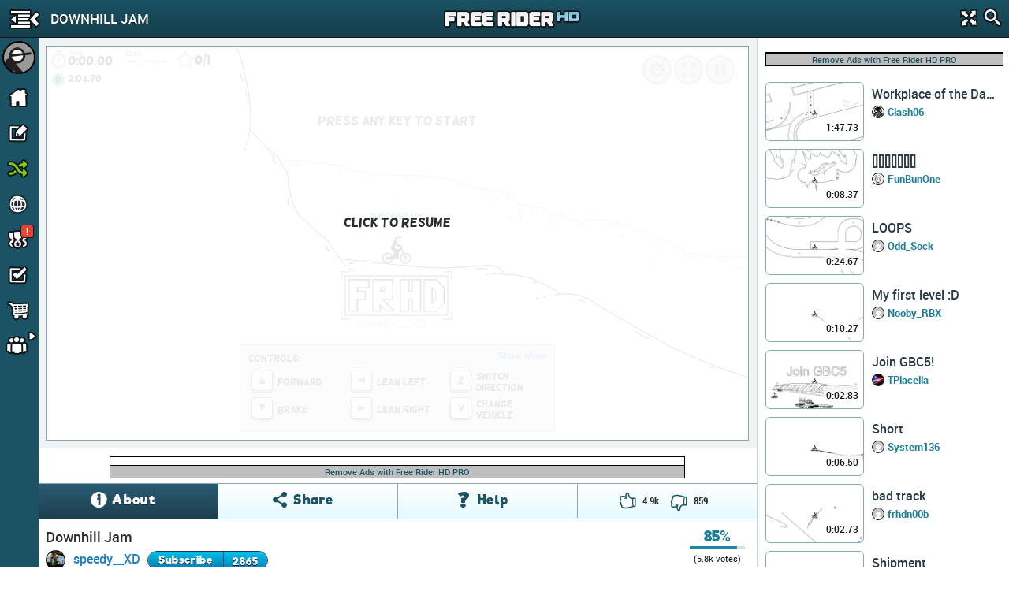

--- FILE ---
content_type: text/html; charset=utf-8
request_url: https://frhd.kanoapps.com/t/51843-downhill-jam/r/diegosejas
body_size: 17543
content:
<!DOCTYPE html>
  <html class="track-view"  >
    <head>
        <base target="_parent" />        <link href="https://cdn.kanoapps.com" rel="dns-prefetch" />
        <link href="//cdn.kanoapps.com" rel="dns-prefetch" />

        <meta name="referrer" content="origin" />

<link type="text/css" rel="stylesheet" href="https://cdn.kanoapps.com/free_rider_hd/assets/styles/combined/gui/combined.min.120.16.32.45.css"><link type="text/css" rel="stylesheet" href="https://cdn.kanoapps.com/free_rider_hd/styles/application/frhd_app.min.494.346706218.css">        <meta charset="utf-8">
        <title>Downhill Jam by speedy__XD | Free Rider HD Track</title>
        <meta name="description" content="Downhill Jam is a Free Rider HD Track by speedy__XD." />
        <meta name="author" content="Free Rider HD" />
        <link rel="canonical" href="https://www.freeriderhd.com/t/51843-downhill-jam" />
        <link rel="image_src" href="https://cdn.kanoapps.com/free_rider_hd/tracks/prd/8/30/51843/1200x1200-v5.png" />
        <link rel="chrome-webstore-item" href="https://chrome.google.com/webstore/detail/emikpifndnjfkgofoglceekhkbaicbde">
        <meta name="apple-itunes-app" content="app-id=773716739">
        <meta property="og:url" content="https://frhd.kanoapps.com/t/51843-downhill-jam" />
        <meta property="og:title" content="Downhill Jam by speedy__XD" />
        <meta property="og:image" content="https://cdn.kanoapps.com/free_rider_hd/tracks/prd/8/30/51843/1200x1200-v5.png" />
        <meta property="og:description" content="Downhill Jam is a Free Rider HD Track by speedy__XD." />
        <meta property="twitter:card" content="summary" />
        <meta property="twitter:site" content="@freerider_hd" />
        <meta property="og:image:width" content="1200" />
        <meta property="og:image:height" content="1200" />
        <meta property="fb:app_id" content="222244124602754" />
        <meta property="twitter:account_id" content="1884376646" />

        <meta name="msvalidate.01" content="7F0048315479735645B25A223F001CF6" />
        <meta name="norton-safeweb-site-verification" content="sq8ix05eko702l7lql0ehzdq8j3c7pd23-ckiml867x5ehrrayxv6par9fooyfxt1ix94xzdmu90whdnhfroznqy4x5zqq7xrrim8ve2a89ql4ktq32znk44r4cz9rlj" />

        <meta name="HandheldFriendly" content="True">
        <meta name="MobileOptimized" content="320">
        <meta name="viewport" content="minimal-ui,width=device-width,initial-scale=1.0,minimum-scale=1.0,maximum-scale=1.0,user-scalable=no" />
        <meta http-equiv="cleartype" content="on">
        <meta name="theme-color" content="#2D2D2D">
        <link rel="manifest" href="https://frhd.kanoapps.com/webapp/manifest.json">
        <meta name="apple-mobile-web-app-title" content="Free Rider HD">
        <meta name="apple-mobile-web-app-status-bar-style" content="black">
        <meta name="apple-mobile-web-app-capable" content="yes">
        <meta name="mobile-web-app-capable" content="yes">

        <link rel="apple-touch-icon" sizes="57x57" href="https://cdn.kanoapps.com/free_rider_hd/favicons/03282018/apple-icon-57x57.png">
        <link rel="apple-touch-icon" sizes="60x60" href="https://cdn.kanoapps.com/free_rider_hd/favicons/03282018/apple-icon-60x60.png">
        <link rel="apple-touch-icon" sizes="72x72" href="https://cdn.kanoapps.com/free_rider_hd/favicons/03282018/apple-icon-72x72.png">
        <link rel="apple-touch-icon" sizes="76x76" href="https://cdn.kanoapps.com/free_rider_hd/favicons/03282018/apple-icon-76x76.png">
        <link rel="apple-touch-icon" sizes="114x114" href="https://cdn.kanoapps.com/free_rider_hd/favicons/03282018/apple-icon-114x114.png">
        <link rel="apple-touch-icon" sizes="120x120" href="https://cdn.kanoapps.com/free_rider_hd/favicons/03282018/apple-icon-120x120.png">
        <link rel="apple-touch-icon" sizes="144x144" href="https://cdn.kanoapps.com/free_rider_hd/favicons/03282018/apple-icon-144x144.png">
        <link rel="apple-touch-icon" sizes="152x152" href="https://cdn.kanoapps.com/free_rider_hd/favicons/03282018/apple-icon-152x152.png">
        <link rel="apple-touch-icon" sizes="180x180" href="https://cdn.kanoapps.com/free_rider_hd/favicons/03282018/apple-icon-180x180.png">
        <link rel="apple-touch-icon" sizes="180x180" href="https://cdn.kanoapps.com/free_rider_hd/favicons/03282018/apple-icon-1024x1024.png">
        <link rel="apple-touch-startup-image" href="https://cdn.kanoapps.com/free_rider_hd/favicons/03282018/ios-launch-image-320x480.png">
        <link rel="apple-touch-startup-image" href="https://cdn.kanoapps.com/free_rider_hd/favicons/03282018/ios-launch-image-480x320.png">
        <link rel="apple-touch-startup-image" href="https://cdn.kanoapps.com/free_rider_hd/favicons/03282018/ios-launch-image-640x960.png">
        <link rel="apple-touch-startup-image" href="https://cdn.kanoapps.com/free_rider_hd/favicons/03282018/ios-launch-image-960x640.png">
        <link rel="apple-touch-startup-image" href="https://cdn.kanoapps.com/free_rider_hd/favicons/03282018/ios-launch-image-640x1136.png">
        <link rel="apple-touch-startup-image" href="https://cdn.kanoapps.com/free_rider_hd/favicons/03282018/ios-launch-image-1136x640.png">
        <link rel="apple-touch-startup-image" href="https://cdn.kanoapps.com/free_rider_hd/favicons/03282018/ios-launch-image-750x1334.png">
        <link rel="apple-touch-startup-image" href="https://cdn.kanoapps.com/free_rider_hd/favicons/03282018/ios-launch-image-1334x750.png">
        <link rel="apple-touch-startup-image" href="https://cdn.kanoapps.com/free_rider_hd/favicons/03282018/ios-launch-image-1242x2208.png">
        <link rel="apple-touch-startup-image" href="https://cdn.kanoapps.com/free_rider_hd/favicons/03282018/ios-launch-image-2208x1242.png">
        <link rel="apple-touch-startup-image" href="https://cdn.kanoapps.com/free_rider_hd/favicons/03282018/ios-launch-image-768x1024.png">
        <link rel="apple-touch-startup-image" href="https://cdn.kanoapps.com/free_rider_hd/favicons/03282018/ios-launch-image-1024x768.png">
        <link rel="apple-touch-startup-image" href="https://cdn.kanoapps.com/free_rider_hd/favicons/03282018/ios-launch-image-1536x2048.png">
        <link rel="apple-touch-startup-image" href="https://cdn.kanoapps.com/free_rider_hd/favicons/03282018/ios-launch-image-2048x1536.png">

        <link rel="icon" type="image/png" sizes="192x192"  href="https://cdn.kanoapps.com/free_rider_hd/favicons/03282018/android-icon-192x192.png">
        <link rel="icon" type="image/png" sizes="32x32" href="https://cdn.kanoapps.com/free_rider_hd/favicons/03282018/favicon-32x32.png">
        <link rel="icon" type="image/png" sizes="96x96" href="https://cdn.kanoapps.com/free_rider_hd/favicons/03282018/favicon-96x96.png">
        <link rel="icon" type="image/png" sizes="16x16" href="https://cdn.kanoapps.com/free_rider_hd/favicons/03282018/favicon-16x16.png">
        <meta name="msapplication-TileColor" content="#ffffff">
        <meta name="msapplication-TileImage" content="https://cdn.kanoapps.com/free_rider_hd/favicons/03282018/ms-icon-144x144.png">

        <script type="text/javascript">
            if (typeof console == "undefined") {
                window.console = {
                    log: function () {}
                };
            }
            
        </script>

        <script type="text/javascript">
            if ('serviceWorker' in navigator && true)
            {
                var url = '/service-worker.js';
                window.addEventListener('load', function() {
                    navigator.serviceWorker.register(url).then(function(registration) {
                        console.log('ServiceWorker registration succeeded');
                    }, function(err) {
                        console.error('ServiceWorker registration failed: ', err);
                    });
                });
            }
        </script>

        <script>
            (function(i,s,o,g,r,a,m){i['GoogleAnalyticsObject']=r;i[r]=i[r]||function(){
              (i[r].q=i[r].q||[]).push(arguments)},i[r].l=1*new Date();a=s.createElement(o),m=s.getElementsByTagName(o)[0];a.async=1;a.src=g;m.parentNode.insertBefore(a,m)
            })(window,document,'script','//www.google-analytics.com/analytics.js','_ga');


            _ga('create', 'UA-45513212-1', {cookieDomain: 'frhd.kanoapps.com'});
            _ga('send', 'pageview', {'page':'t/51843-downhill-jam/r/diegosejas'});

            window.onerror = function(message, url, line) {
                    try
                    {
                        var pathExtractRegEx    = /^[a-z]+:\/\/\/?[^\/]+(\/[^?]*)/i;
                        var scriptPath          = (pathExtractRegEx.exec(url))[1];
                        var label               = scriptPath + ' : ' + line + ' : ' + message;

                        var url = '/js_error' + scriptPath + '?line=' + line + '&message=' + encodeURIComponent(message);

                        if (url.indexOf('/js_error/pagead') == -1 && url.indexOf('/js_error/en_US/sdk.js') == -1 &&
                                url.indexOf('/js_error/gpt/') == -1  && url.indexOf('/js_error/tag/js/gpt.js') == -1)
                        {
                            _ga('send', {'hitType': 'event','eventCategory': 'js-error','eventAction': 'js-error','eventLabel': label,'nonInteraction': true});
                        }
                        else
                        {
                            //_ga('send', {'hitType': 'event','eventCategory': 'js-error-3rd-party','eventAction': 'js-error-3rd-party','eventLabel': label,'nonInteraction': 1});
                        }
                    }
                    catch (e) {}
                };
        </script>


<script type='text/javascript'>



(function(d,s,id){
        var js, sjs = d.getElementsByTagName(s)[0];
        if (d.getElementById(id)) return;
        js = d.createElement(s); js.id = id;
        js.src = '//imasdk.googleapis.com/js/sdkloader/ima3.js';
        sjs.parentNode.insertBefore(js, sjs);
    }(document,'script','google-sdk-loader-ima3'));


// function removeAdSwf() {
//     document.getElementById("afg_preloader").style.visibility = "hidden";
//     $('#preroll_ad').hide();
//     //console.log('remove ad');
//     _ga('send', 'event', 'ads', 'ads-preroll-removed', 'google', 0, true);
// }
// function noAdsReturned() {
//     document.getElementById("afg_preloader").style.visibility = "hidden";
//     $('#preroll_ad').hide();
//     //console.log('no ad returned');
//     _ga('send', 'event', 'ads', 'ads-preroll-noads', 'google', 0, true);
// }

var Application = {}; Application.ad_slots = {};
Application.ads_ready = false;

var googletag = googletag || {};
googletag.cmd = googletag.cmd || [];

(function() {
var gads = document.createElement('script');
gads.async = true;gads.type = 'text/javascript';var useSSL = 'https:' == document.location.protocol;gads.src = (useSSL ? 'https:' : 'http:')+'//www.googletagservices.com/tag/js/gpt.js';
var node = document.getElementsByTagName('script')[0];node.parentNode.insertBefore(gads, node);})();

googletag.cmd.push(function() {

Application.ad_slots['300x250-1-ad'] = googletag.defineSlot('/4899446/FRHD-300x250-1', [300, 250], '300x250-1-ad').addService(googletag.pubads());
Application.ad_slots['300x250-2-ad'] = googletag.defineSlot('/4899446/FRHD-300x250-2', [300, 250], '300x250-2-ad').addService(googletag.pubads());


if (window.parent !== window)
{
    var leaderboard_mapping = googletag.sizeMapping().
            addSize([0, 0], [728, 90]).
            build();

    Application.ad_slots['leaderboard-1-ad'] = googletag.defineSlot('/4899446/FRHD-728x90-1', [728, 90], 'leaderboard-1-ad').defineSizeMapping(leaderboard_mapping).addService(googletag.pubads());
    Application.ad_slots['leaderboard-2-ad'] = googletag.defineSlot('/4899446/FRHD-728x90-2', [728, 90], 'leaderboard-2-ad').defineSizeMapping(leaderboard_mapping).addService(googletag.pubads());

}
else
{
    var leaderboard_mapping = googletag.sizeMapping().
            addSize([0, 0], [468, 60]). // resolutions smaller than 750
            addSize([815, 200], [728, 90]). // resolutions larger than 815 and smaller than 1550
            addSize([1550, 200], [[970, 90],[728,90]]). // resolutions larger than 1550
            build();

   Application.ad_slots['leaderboard-1-ad'] = googletag.defineSlot('/4899446/FRHD-728x90-1', [[468, 60], [728, 90], [970, 90]], 'leaderboard-1-ad').defineSizeMapping(leaderboard_mapping).addService(googletag.pubads());
   Application.ad_slots['leaderboard-2-ad'] = googletag.defineSlot('/4899446/FRHD-728x90-2', [[468, 60], [728, 90], [970, 90]], 'leaderboard-2-ad').defineSizeMapping(leaderboard_mapping).addService(googletag.pubads());
}

googletag.pubads().disableInitialLoad();
googletag.pubads().enableAsyncRendering();
googletag.enableServices();

Application.ads_ready = true;
});
</script>
	</head>
	<body>


	<div id="fb-root"></div>

	<div id="main_page" class="is_not_mobile web">    

		    <div class="header" id="header">

	<div id="left_menu_toggle" class="toggle-side-menu-icon menu_icons menu_icons-icon_sidebar_close"></div>

	<h1  class="ir header-logo menu_icons menu_icons-logo" id="header_logo">Free Rider HD</h1>

	<div class="title-back" id="header-title"  >
		<div class="title-back-wrap"  id="left_menu_back">
			<span class="menu_icons menu_icons-icon_back_arrow"></span>
			<p class="title condensed">Downhill Jam</p>
		</div>
	</div>

	<div class="header-search">
		<div class="header-search-input">
			<span class="menu_icons menu_icons-icon_close_search"></span>
			<input type="search" placeholder="Search" />
		</div>
		<a href="#" id="header-fullscreen" class="fullscreen-button menu_icons menu_icons-icon_fullscreen_close"></a>
		<a href="#" class="icon-search menu_icons menu_icons-icon_search"></a>
	</div>

</div>

		    <div class="left-navigation animate unselectable" id="left-navigation" data-state={&quot;&quot;:&quot;active&quot;,&quot;app_version&quot;:&quot;021bc8b6de&quot;}>
    <div class="left-nav-scroll-wrapper">
        <div class="left-nav-content">
            <ul class="left-nav-large">

                <!-- PROFILE -->
                <li class="left-nav-profile">
                    <div class="clearfix left-nav-profile-top" >
                        <div class="left-nav-profile-image-link">
                            <div class="left-nav-profile-image-bg"></div>
                            <div class="left-nav-profile-image circular">
                            </div>
                        </div>
                        <div class="left-nav-profile-links">
                            <div class="bold">Guest</div>
                            <div class="blurb">Signup for free!</div>
                        </div>
                    </div>
                    <div class="left-nav-profile-bottom center clearfix">
                        <a href="#" class="new-button login-button button-type-1 signup" id="left-nav-signup">Signup</a>
                        <a href="#" class="new-button login-button button-type-2 login" id="left-nav-login">Login</a>
                    </div>
                </li>

                <!-- HOME -->
                <li class="left-nav-item ">
                    <a href="https://frhd.kanoapps.com/">
                        <span class="menu_icons menu_icons-icon_home  leftNavIconPlacement"></span> Home
                    </a>
                </li>

                <!-- DRAW A TRACK -->
                <li class="left-nav-item ">
                    <a href="https://frhd.kanoapps.com/create">
                        <span class="menu_icons menu_icons-icon_draw_track  leftNavIconPlacement"></span> Draw a Track
                    </a>
                </li>

                <!-- PLAY RANDOM -->
                <li class="left-nav-item random-track ">
                    <a href="https://frhd.kanoapps.com/random/track">
                        <span class="menu_icons menu_icons-icon_random_desktop  leftNavIconPlacement"></span> Play Random
                    </a>
                </li>

                <!-- BROWSE TRACKS -->
                <li class="left-nav-item ">
                    <a href="https://frhd.kanoapps.com/tracks">
                        <span class="menu_icons menu_icons-icon_browse_tracks   leftNavIconPlacement"></span> Browse Tracks
                    </a>
                </li>

                <!-- CAMPAIGNS -->
                <li class="left-nav-item ">
                    <a href="https://frhd.kanoapps.com/campaign">
                        <span class="menu_icons menu_icons-icon_campaigns  leftNavIconPlacement"></span> Campaigns
                        <div class="notification-alert" style="top: 10px;left: 161px;"><p class="text" style="left: 6px;top: -10px;">!</p></div>
                    </a>
                </li>

                <!-- SUBSCRIPTIONS -->
                <li class="left-nav-item ">
                    <a href="https://frhd.kanoapps.com/subscriptions">
                        <span class="menu_icons menu_icons-icon_subscriptions leftNavIconPlacement"></span> Subscriptions
                    </a>
                </li>

                <!-- SHOP -->
                <li class="left-nav-item ">
                    <a href="https://frhd.kanoapps.com/store">
                        <span class="menu_icons menu_icons-icon_shop leftNavIconPlacement"></span> Shop</span>
                    </a>
                </li>

                <!-- FORUM -->
                <li class="left-nav-item first">
                    <a href="http://community.freeriderhd.com" target="_blank" data-route="true" data-action="forum_click">
                        <span class="menu_icons menu_icons-icon_forum leftNavIconPlacement"></span> Forum
                    </a>
                </li>
            </ul>

            <!-- CROSS PROMO -->
            <div style="padding:10px; padding-bottom:0">
                <a href="https://itunes.apple.com/app/apple-store/id773716739?pt=1198585&amp;ct=web_side_banner&amp;mt=8" target="_blank" data-route="true" class="platform__badge platform__badge-apple" data-action="play_on_ios" ></a>
                <a href="https://play.google.com/store/apps/details?id=com.kanoapps.frhd&referrer=utm_source%3Dfrhd%26utm_medium%3Dbadge%26utm_content%3Dmenu" target="_blank" data-route="true" class="platform__badge platform__badge-google" data-action="play_on_android" ></a>
                <!--<a href="https://apps.facebook.com/freeriderhd/?t_1=website&t_2=frhd_left_menu" target="_blank" data-route="true" class="platform__badge platform__badge-facebook" data-action="play_on_facebook" ></a>-->
                <a href="https://chrome.google.com/webstore/detail/free-rider-hd/emikpifndnjfkgofoglceekhkbaicbde" data-action="add_to_chrome" target="_blank" data-route="true" class="platform__badge platform__badge-chrome"></a>
                <a href="https://www.freeriderjumps.com" data-action="play_on_messenger" target="_blank" data-route="true" class="platform__badge platform__badge-free-rider-jumps"></a>
            </div>

             <!-- SOCIAL LINKS -->
            <div class="social-icon-container">
                <div class="social-icon">
                    <a href="https://www.instagram.com/freeriderhd/" target="_blank" data-route="true" class="left-nav-social" data-action="instagram_click">
                        <span class="menu_icons menu_icons-icon_instagram leftNavIconPlacement"></span>
                    </a>
                </div>

                <div class="social-icon">
                    <a href="https://www.facebook.com/freeriderfans" target="_blank" data-route="true" data-action="facebook_click">
                        <span class="menu_icons menu_icons-icon_facebook leftNavIconPlacement"></span>
                    </a>
                </div>

                <div class="social-icon">
                    <a href="https://www.youtube.com/channel/UCTrw0oc3Is2YriS3VA28Ggw/?sub_confirmation=1" target="_blank" data-route="true" data-action="youtube_click">
                        <span class="menu_icons menu_icons-icon_youtube leftNavIconPlacement"></span>
                    </a>
                </div>

                <div class="social-icon">
                    <a href="https://twitter.com/freerider_hd" target="_blank" data-route="true" class="left-nav-social" data-action="twitter_click">
                        <span class="menu_icons menu_icons-icon_twitter leftNavIconPlacement"></span>
                    </a>
                </div>
            </div>

            <div class="left-nav-more">
                <a href="https://frhd.kanoapps.com/about">About</a><span class="divider">|</span><a href="https://frhd.kanoapps.com/contact">Contact</a><span class="divider">|</span><a href="https://frhd.kanoapps.com/education">Education</a><span class="divider">|</span><a href="https://frhd.kanoapps.com/help">Help</a>
            </div>

            <div class="left-nav-more">
                <a href="http://www.kanoapps.com/terms-of-use/" target="_blank" data-route="true">Terms of Use</a>
                <span class="divider">|</span>
                <a href="http://www.kanoapps.com/privacy-policy/" target="_blank" data-route="true">Privacy Policy</a>
            </div>

            <div class="left-nav-more">
                <div>Free Rider HD &copy; 2018</div>
            </div>
            </div>
        </div>
        <ul class="left-nav-small">

            <!-- PROFILE -->
            <li class="left-nav-small-profile">
                <div class="left-nav-small-profile-image-link" style="display:inline-block">
                    <div class="left-nav-small-profile-image-bg"></div>
                    <div class="left-nav-small-profile-image circular">
                    </div>
                </div>
            </li>

            <!-- NOTIFICATIONS -->

            <!-- HOME -->
            <li class="left-nav-item-small " title="Home">
                <a href="https://frhd.kanoapps.com/">
                    <span class="menu_icons menu_icons-icon_home leftNavIconPlacement"></span>
                </a>
            </li>

            <!-- DRAW A TRACK -->
            <li class="left-nav-item-small " title="Draw a track">
                <a href="https://frhd.kanoapps.com/create">
                    <span class="menu_icons menu_icons-icon_draw_track  leftNavIconPlacement"></span>
                </a>
            </li>

            <!-- PLAY RANDOM -->
            <li class="left-nav-item-small " title="Random Track">
                <a href="https://frhd.kanoapps.com/random/track">
                    <span class="menu_icons menu_icons-icon_random_desktop  leftNavIconPlacement"></span>
                </a>
            </li>

            <!-- BROWSE TRACKS -->
            <li class="left-nav-item-small " title="Tracks">
                <a href="https://frhd.kanoapps.com/tracks">
                    <span class="menu_icons menu_icons-icon_browse_tracks  leftNavIconPlacement"></span>
                </a>
            </li>

            <!-- CAMPAIGNS -->
            <li class="left-nav-item-small " title="Campaigns">
                <a href="https://frhd.kanoapps.com/campaign">
                    <span class="menu_icons menu_icons-icon_campaigns leftNavIconPlacement"></span>
                    <div class="notification-alert" style="top: 1px;left: 25px;"><p class="text" style="left: 6px;top: -15px;">!</p></div>
                </a>
            </li>

            <!-- SUBSCRIPTIONS -->
            <li class="left-nav-item-small " title="Subscriptions">
                <a href="https://frhd.kanoapps.com/subscriptions">
                    <span class="menu_icons menu_icons-icon_subscriptions leftNavIconPlacement "></span>
                </a>
            </li>

            <!-- SHOP -->
            <li class="left-nav-item-small " title="shop">
                <a href="https://frhd.kanoapps.com/store">
                    <span class="menu_icons menu_icons-icon_shop leftNavIconPlacement "></span>
                </a>
            </li>

            <li class="left-nav-item-small left-nav-item-small-dropdown closed" title="Community"><a href="#"><span class="arrow menu_icons menu_icons-icon_arrow_open_submenu_mini"></span></a>
                <span class="menu_icons menu_icons-icon_community leftNavIconPlacement"></span>
                <ul class="left-nav-dropdown-anchor">
                    <li><span class="menu_icons menu_icons-icon_forum leftNavIconPlacement"></span><a href="http://community.freeriderhd.com" target="_blank" data-route="true" data-action="forum_click">Forum</a></li>
                    <li><span class="menu_icons menu_icons-icon_instagram leftNavIconPlacement"></span><a href="https://www.instagram.com/freeriderhd/" class="left-nav-social" target="_blank" data-route="true" data-action="instagram_click">Instagram</a></li>
                    <li><span class="menu_icons menu_icons-icon_facebook leftNavIconPlacement"></span><a href="https://www.facebook.com/freeriderfans" class="left-nav-social" target="_blank" data-route="true" data-action="facebook_click">Facebook</a></li>
                    <li><span class="menu_icons menu_icons-icon_youtube leftNavIconPlacement"></span><a href="https://www.youtube.com/channel/UCTrw0oc3Is2YriS3VA28Ggw/?sub_confirmation=1" class="left-nav-social" target="_blank" data-route="true" data-action="youtube_click">YouTube</a></li>
                    <li><span class="menu_icons menu_icons-icon_twitter leftNavIconPlacement"></span><a href="https://twitter.com/freerider_hd" class="left-nav-social" target="_blank" data-route="true" data-action="twitter_click">Twitter</a></li>
                    <!-- <li><a href="http://www.reddit.com/r/FreeRiderHD/" class="left-nav-social" target="_blank" data-route="true" data-action="reddit_click"><span class="ico_moon icon-reddit" style="top:9px"></span>Reddit</a></li> -->
                </ul>
            </li>
        </ul>
</div>

		    <div id="content" class="content animate">
			    <style>

	.btn.moderator-remove-race {
		background: linear-gradient(#ee5f5b,#c43c35);
		font-size: 13px;
		height: 23px;
		line-height: 23px;
		width: 24px;
		margin-right: 7px;
		text-align: center;
	}

	.btn.moderator-remove-race:hover {
       	background: linear-gradient(#ee5f5b,#c43c35);
    }

</style>

<div class="track-page clearfix" id="track-data" data-is_campaign="" data-t_id="51843" data-track_slug="51843-downhill-jam" data-url="https://frhd.kanoapps.com/game/51843" data-author_id="50393">



    <div class="game-box" >
		<div id="game-container" class="game"></div>
	</div>

    <div id="mainContainer" >
        <video id="contentElement"></video>
        <div id="adContainer"></div>
    </div>

	<div class="track-leaderboard-1">
	    			<div class="ad">
	    				<div class="ad-wrapper">
	    					<div id="leaderboard-1-ad">
	    						<script type='text/javascript'>
	    						googletag.cmd.push(function() { googletag.display('leaderboard-1-ad'); });
	    						</script>
	    					</div>
	    					<div class="ads-plus-remove-ads bold" onclick="location.href='https://frhd.kanoapps.com/store';">
	    						<a>Remove Ads with Free Rider HD PRO</a>
	    					</div>
	    				</div>
	    			</div>
	    
	</div>

	<div class="track-about-box" id="track-about-box">

		<div class="tab_buttons_select">
			<select class="condensed">
				<option data-panel="#about_main">About</option>
				<option data-panel="#about_help">Help</option>
				<option data-panel="#about_share">Share</option>
			</select>
		</div>


		<div class="tab_buttons">
			<div class="tab_buttons-container clearfix condensed tab-container">
				<ul>
					<li data-panel="#about_main" class="active tab-entry" id="track_about_button">
						<span class="track-tab-icon core_icons core_icons-icon_track_info"></span>
						<span class="name">About</span>
					</li>
					<li data-panel="#about_share" class="tab-entry" id="track_share_button">
						<span class="track-tab-icon core_icons core_icons-icon_track_share"></span>
						<span class="name">Share</span>
					</li>
                    <li data-panel="#about_help" class=" tab-entry" id="track_help_button">
						<span class="track-tab-icon core_icons core_icons-icon_track_help"></span>
						<span class="name">Help</span>
					</li>
					<li data-skip="rate" class="no-hover">
						<div class="track-rate clearfix">
							<div class="core_icons track-rate-button core_icons-icon_thumbs_up icon-thumbs-up " data-thumb="up"></div>
							<div class="rating-count rating-count-up" id="up-votes">4.9k</div>
							<div class="core_icons track-rate-button core_icons-icon_thumbs_down icon-thumbs-down " data-thumb="down"></div>
							<div class="rating-count rating-count-down" id="dwn-votes">859</div>
						</div>
					</li>
				</ul>
			</div>
		</div>

		<div class="track-about-panel main active" id="about_main" xmlns:v="http://rdf.data-vocabulary.org/#" typeof="v:Review-aggregate">
			<div class="panel-padding">
				<h1 class="bold" property="v:itemreviewed">Downhill Jam</h1>

				

					<a href="https://frhd.kanoapps.com/u/speedy__xd/created" class="track-about-author-img circular" style="background:url(https://secure.gravatar.com/avatar/602786ca0236733be8723d6654e19e43/?s=50&amp;d=mm&amp;r=pg) no-repeat #CCC;background-size:100%;">
						<img src="https://secure.gravatar.com/avatar/602786ca0236733be8723d6654e19e43/?s=50&amp;d=mm&amp;r=pg" width="25" height="25" alt="speedy__XD">
					</a>
					<a href="https://frhd.kanoapps.com/u/speedy__xd/created" class="bold">speedy__XD</a>

				<div class="clearfix subscribe-to-author">
							<div id="subscribe_to_author_container">
								<div class=" subscribe-to-author-button" id="subscribe_to_author">Subscribe</div>
								<div class="subscribe-to-author-count" id="subscribe_to_author_count">2865</div>
							</div>
				</div>

				<div class="published_date">Published 1 decade ago - 9.5m plays</div>
				<div class="description">A fun little downhill jam track with some good (easy) jumps and a canyon gap. Along with a nice little half pipe drop style z turn into a cave. Some of you may know why I made this track :) Please rate it and feel free to leave an honest comment ;)</div>
			</div>

			<div class="track-stats clearfix hide-more">
				<div class="first stat-container">
					<div class="num">1.1m</div>
					<div class="stat">PLAYERS COMPLETED</div>
				</div>
				<div class="stat-container">
                    <div class="num">
							0:31.17
					</div>
                    <div class="stat">AVERAGE TIME</div>
				</div>
				<div class="stat-container">
                    <div class="num">
							0.79
					</div>
                    <div class="stat">COMPLETION RATE</div>
				</div>
				<div class="stat-container">
                    <div class="num">40K</div>
                    <div class="stat">TRACK SIZE</div>
				</div>
			</div>



			<div class="track-rating">
				<span class="track-rating-stats">
					<span class="track-rating-percent" rel="v:rating"><span id="track-vote-percent" property="v:average">85</span><span property="v:best" content="100"></span><span property="v:worst" content="0"></span><span class="bold">%</span></span>
					<div class="rating-bar">
						<div class="rating-bar_inner" id="track-vote-progress-bar" style="width:85%"></div>
					</div>
					<span class="track-rating-count">(<span id="track-votes" property="v:votes">5.8k</span> votes)</span>
				</span>
				<span class="track-rating-spinner spinner-loader-small" style="display:none"></span>
			</div>

	        <div class="panel-padding track-flag-outer hide-more">
		        <a href="#" class="track-flag" data-silent="true">Flag as inappropriate</a>

		        <span id="track-has-been-flagged" style="display:none;">
		            You have flagged this track as inappropriate.
		        </span>

		        <span class="track-confirm-flag">Are you sure you want to flag this track as inappropriate? <a href="#"  class="yes">Yes</a> | <a href="#" class="no">No</a></span>
	        </div>







			<div class="about-show-more-less bold">
				<a href="#" class="more">Show More</a>
				<a href="#" class="less">Show Less</a>
			</div>
		</div>



		<div class="track-about-panel help " id="about_help">
				<div class="help-controls help-controls_desktop clearfix">
					<h3 class="bold"><span class="icon ico_moon icon-screen"></span>Desktop Controls</h3>
					<ul>
						<li class="control">
							<span class="title">Accelerate</span>
							<span class="icon keyboard_keys keyboard_keys-accelerate_key_small"></span>
						</li>
						<li class="control">
							<span class="title">Back Brake</span>
							<span class="icon keyboard_keys keyboard_keys-brake_key_small"></span>
						</li>
						<li class="control">
							<span class="title">Lean Left</span>
							<span class="icon keyboard_keys keyboard_keys-left_key_small"></span>
						</li>
						<li class="control">
							<span class="title">Lean Right</span>
							<span class="icon keyboard_keys keyboard_keys-right_key_small"></span>
						</li>
						<li class="control">
							<span class="title">Change Direction</span>
							<span class="icon keyboard_keys keyboard_keys-change_direction_key_small"></span>
						</li>
						<li class="control">
							<span class="title">Change Vehicle</span>
							<span class="icon keyboard_keys keyboard_keys-vehicle_key_small"></span>
						</li>
				        <li class="control">
				            <div style="line-height: 19px;display: inline-block;width: 50%;max-width: 184px;">
				                <span class="title">Front Brake</span>
				                <span class="sub-title">Advanced</span>
				            </div>
				            <span class="icon keyboard_keys keyboard_keys-brake_key_small"></span><span> + </span>
				            <span class="icon keyboard_keys keyboard_keys-right_key_small"></span>
				        </li>
					</ul>
					<ul>
						<li class="control">
							<span class="title">Last Checkpoint</span>
							<span class="icon keyboard_keys keyboard_keys-enter_key_small"></span>
						</li>
						<li class="control">
							<span class="title">Remove Checkpoint</span>
							<span class="icon keyboard_keys keyboard_keys-cancel_checkpoint_key_small"></span>
						</li>
						<li class="control">
							<span class="title">Restart Track</span>
							<span class="icon keyboard_keys keyboard_keys-restart_key_small"></span>
						</li>
				        <li class="control">
				            <span class="title">Pause</span>
				            <span class="icon keyboard_keys keyboard_keys-pause_key_small"></span>
				        </li>
						<li class="control">
							<span class="title">Zoom In/Out</span>
							<span class="icon keyboard_keys keyboard_keys-zoom_in_key_small"></span><span class="icon keyboard_keys keyboard_keys-zoom_out_key_small"></span><span> or </span>
							<span class="icon keyboard_keys keyboard_keys-scroll_wheel"></span>
						</li>
						<li class="control">
							<div style="line-height: 19px;display: inline-block;width: 50%;max-width: 184px;">
								<span class="title">Toggle Player View</span>
								<span class="sub-title">Race mode only</span>
							</div>
							<span class="icon keyboard_keys keyboard_keys-tab_key_small"></span>
						</li>
					</ul>
				</div>
		</div>



		<div class="track-about-panel share" id="about_share">

			<ul class="nav clearfix condensed">
				<li data-panel="#track-about-share" id="track_share_button_main" class="active">SHARE TRACK</li>
				<li data-panel="#track-about-challenge" id="track_challenge_button">SHARE GHOST</li>
				<li data-panel="#track-about-embed" id="track_embed_button">EMBED TRACK</li>
			</ul>

			<div class="track-about-share track-about-share-panel active"
				data-name="Play Downhill Jam by speedy__XD!"
                data-caption="Downhill Jam by speedy__XD is a Free Rider HD Track"
                data-action="Play track"
				data-url="https://frhd.kanoapps.com/t/51843/m"
                data-title="Downhill Jam by speedy__XD"
				data-subject="Checkout Downhill Jam by speedy__XD, a Free Rider HD Track"
				data-body="Downhill Jam by speedy__XD is a Free Rider HD Track! Play now : "
				data-description="A fun little downhill jam track with some good (easy) jumps and a canyon gap. Along with a nice little half pipe drop style z turn into a cave. Some of you may know why I made this track :) Please rate it and feel free to leave an honest comment ;)"
                data-tweet="Downhill Jam by speedy__XD:"
                data-tweet_hashtags="racing,game"
                data-author="speedy__XD"
                data-via="freerider_hd" id="track-about-share">

				<div class="track-about-share-icons clearfix">
					
						<span class="sprite-share_small sprite-share_small_gmail" data-service="gmail" title="Gmail this track"></span>
						<span class="sprite-share_small sprite-share_small_mail" data-service="mail" title="Email this track"></span>
						<span class="sprite-share_small sprite-share_small_reddit" data-service="reddit" title="Share on Reddit"></span>
						<span class="sprite-share_small sprite-share_small_stumbleupon" data-service="stumbleupon" title="Share on Stumbleupon"></span>
						<span class="sprite-share_small sprite-share_small_twitter" data-service="twitter" title="Share on Twitter"></span>
					
				</div>
				<div class="track-about-share-input">
					<input type="text" readonly="readonly" title="Ctr/⌘ + C to copy" value="http://frhd.co/t/51843-downhill-jam"  onclick="this.select()">
				</div>
			</div>

			<div class="track-about-challenge track-about-share-panel"
				data-name="Beat my best time!"
                data-caption="Beat my best time in Downhill Jam by speedy__XD"
                data-action="Race best time"
				data-url="https://frhd.kanoapps.com/t/51843-downhill-jam/r/"
				data-title="Beat my best time in Downhill Jam"
				data-og_action="challenge_friends_to"
				data-object="race"
				data-subject="Beat my best time in Downhill Jam"
				data-body="Race against my best time in Downhill Jam, a Free Rider HD Track! Play now : "
				data-description="Free Rider HD is an addicting game where you race on tracks created by other players!"
                data-tweet="Beat my best time in Downhill Jam"
                data-tweet_hashtags="racing,game"
				data-via="freerider_hd" id="track-about-challenge">

				<div id="track-about-challenge-user" style="display:none">
					<div class="track-about-share-icons clearfix">
						
							<span class="sprite-share_small sprite-share_small_gmail" data-service="gmail" title="Gmail this track"></span>
							<span class="sprite-share_small sprite-share_small_mail" data-service="mail" title="Email this track"></span>
							<span class="sprite-share_small sprite-share_small_twitter" data-service="twitter" title="Share on Twitter"></span>
						
					</div>
					<div class="track-about-share-input">
						<input type="text"  title="Ctr + C to copy" value="http://frhd.co/t/51843-downhill-jam/r/"  onclick="this.select()">
					</div>
				</div>

				<div id="track-about-challenge-guest"  >
						<p>You need to Login or Sign up for an account before you can challenge friends.</p>
						<div class="track-about-guest-signup">
							<span class="button track-signup" style="margin-right: 5px;">Sign Up</span><span class="button track-login">Login</span>
						</div>
				</div>
			</div>

				<div class="track-about-embed track-about-share-panel" id="track-about-embed">

					<select class="track-about-embed-select">
						<option data-embed_width="650" data-embed_height="350" >650 x 350</option>
						<option data-embed_width="800" data-embed_height="500">800 x 500</option>
						<option data-embed_width="1000" data-embed_height="600">1000 x 600</option>
					</select>

					<div class="arrow down"></div>

					<input type="text" class="track-about-embed-input" value='<iframe width="650" height="350" src="https://frhd.kanoapps.com/game/51843-downhill-jam?embedded=true" frameborder="0" allowfullscreen style="border: 1px solid #000;" scrolling="no"></iframe>' onclick="this.select()" />
				</div>

		</div>


	</div>



	<div class="track-best-times-box" id="track_best_times">

			<div class="track-leaderboard bold" id="race_leaderboard">
			    <h3>CURRENT RACE</h3>
			    <span class="core_icons core_icons-icon_close" id="cancel_challenge" style="position: absolute;right: 8px;top: 6px;cursor:pointer"></span>
			    <table>
			                        <tr class="track-leaderboard-race-3516917 track-leaderboard-race-row"  data-u_id="3516917" data-d_name="DiegoSejas" data-run_time="2:04.70">
			                            <td class="num" >1.</td>
			                            <td class="name" >
			                                    <a href="https://frhd.kanoapps.com/u/diegosejas" class="profile-icon" title="View Profile">
			                                        <div class="circular" style="background: url(https://graph.facebook.com/634909443275980/picture?width=50&amp;height=50) no-repeat center center;background-size: 100%;">
			                                            <img src="https://graph.facebook.com/634909443275980/picture?width=50&amp;height=50" width="35" height="35" alt="DiegoSejas">
			                                        </div>                                          
			                                    </a>
			                                    <span class="track-leaderboard-race" title="Race DiegoSejas">DiegoSejas</span>
			                            </td>
			                            <td></td>
			                            <td style="text-align:left">2:04.70</td>
			                            <td style="width: 10%" class="track-leaderboard-action">
			                                    &nbsp;
			                            </td>
			                        </tr>
			    </table>
			</div>

		<div id="leaderboard_loading">
			<div class="bold text">Loading Leaderboard</div>
			<span class="spinner-loader-small"></span>
		</div>
	</div>

	<div class="track-suggested-box" id="similar_tracks">
	<h3 class="condensed">RECOMMENDED</h3>
						<div class="">
							<ul class="track-list clearfix">
<li>
    <div class="track-list-tile trackTile">
        <a class="top" href="https://frhd.kanoapps.com/t/1009470-workplace-of-the-damned">
            <img src="https://cdn.kanoapps.com/free_rider_hd/tracks/prd/3/14/1009470/250x150-v12.png" class="track-list-tile-thumb top-image" alt="Workplace of the Damned" />
            <img src="https://cdn.kanoapps.com/free_rider_hd/sprites/track_preview_250x150.png" class="track-list-tile-thumb" alt="Track Preview"/>
            
            
            <span class="bestTime" title="Best Time">
                1:47.73
                
            </span>
            <!--
            <div class="ratingBar">
                <div class="bar" style="width:100%"></div>
            </div>
            -->
        </a>

        <div class="bottom">
                    <a href="https://frhd.kanoapps.com/t/1009470-workplace-of-the-damned" class="name">Workplace of the Damned</a>
                    <div class="profileGravatarIcon" style="background-image: url( https://frhd.kanoapps.com/u/Clash06/pic?size=50 )"></div>
                    <a class="author" href="https://frhd.kanoapps.com/u/clash06/created">Clash06</a>






                <!-- <div class="stat">
                    <span class="votePercent">100%</span><span class="voteCount"> (21 votes)</span>
                </div> -->
        </div>
    </div>
</li><li>
    <div class="track-list-tile trackTile">
        <a class="top" href="https://frhd.kanoapps.com/t/1009388-">
            <img src="https://cdn.kanoapps.com/free_rider_hd/tracks/prd/5/d5/1009388/250x150-v12.png" class="track-list-tile-thumb top-image" alt="[][][][][][][]" />
            <img src="https://cdn.kanoapps.com/free_rider_hd/sprites/track_preview_250x150.png" class="track-list-tile-thumb" alt="Track Preview"/>
            
            
            <span class="bestTime" title="Best Time">
                0:08.37
                
            </span>
            <!--
            <div class="ratingBar">
                <div class="bar" style="width:93%"></div>
            </div>
            -->
        </a>

        <div class="bottom">
                    <a href="https://frhd.kanoapps.com/t/1009388-" class="name">[][][][][][][]</a>
                    <div class="profileGravatarIcon" style="background-image: url( https://frhd.kanoapps.com/u/FunBunOne/pic?size=50 )"></div>
                    <a class="author" href="https://frhd.kanoapps.com/u/funbunone/created">FunBunOne</a>






                <!-- <div class="stat">
                    <span class="votePercent">93%</span><span class="voteCount"> (15 votes)</span>
                </div> -->
        </div>
    </div>
</li><li>
    <div class="track-list-tile trackTile">
        <a class="top" href="https://frhd.kanoapps.com/t/1009441-loops">
            <img src="https://cdn.kanoapps.com/free_rider_hd/tracks/prd/4/e6/1009441/250x150-v12.png" class="track-list-tile-thumb top-image" alt="LOOPS" />
            <img src="https://cdn.kanoapps.com/free_rider_hd/sprites/track_preview_250x150.png" class="track-list-tile-thumb" alt="Track Preview"/>
            
            
            <span class="bestTime" title="Best Time">
                0:24.67
                
            </span>
            <!--
            <div class="ratingBar">
                <div class="bar" style="width:100%"></div>
            </div>
            -->
        </a>

        <div class="bottom">
                    <a href="https://frhd.kanoapps.com/t/1009441-loops" class="name">LOOPS</a>
                    <div class="profileGravatarIcon" style="background-image: url( https://frhd.kanoapps.com/u/Odd_Sock/pic?size=50 )"></div>
                    <a class="author" href="https://frhd.kanoapps.com/u/odd_sock/created">Odd_Sock</a>






                <!-- <div class="stat">
                    <span class="votePercent">100%</span><span class="voteCount"> (5 votes)</span>
                </div> -->
        </div>
    </div>
</li><li>
    <div class="track-list-tile trackTile">
        <a class="top" href="https://frhd.kanoapps.com/t/1009465-my-first-level-d">
            <img src="https://cdn.kanoapps.com/free_rider_hd/tracks/prd/a/15/1009465/250x150-v12.png" class="track-list-tile-thumb top-image" alt="My first level :D" />
            <img src="https://cdn.kanoapps.com/free_rider_hd/sprites/track_preview_250x150.png" class="track-list-tile-thumb" alt="Track Preview"/>
            
            
            <span class="bestTime" title="Best Time">
                0:10.27
                
            </span>
            <!--
            <div class="ratingBar">
                <div class="bar" style="width:100%"></div>
            </div>
            -->
        </a>

        <div class="bottom">
                    <a href="https://frhd.kanoapps.com/t/1009465-my-first-level-d" class="name">My first level :D</a>
                    <div class="profileGravatarIcon" style="background-image: url( https://frhd.kanoapps.com/u/Nooby_RBX/pic?size=50 )"></div>
                    <a class="author" href="https://frhd.kanoapps.com/u/nooby_rbx/created">Nooby_RBX</a>






                <!-- <div class="stat">
                    <span class="votePercent">100%</span><span class="voteCount"> (3 votes)</span>
                </div> -->
        </div>
    </div>
</li><li>
    <div class="track-list-tile trackTile">
        <a class="top" href="https://frhd.kanoapps.com/t/1009349-join-gbc5">
            <img src="https://cdn.kanoapps.com/free_rider_hd/tracks/prd/b/dd/1009349/250x150-v12.png" class="track-list-tile-thumb top-image" alt="Join GBC5!" />
            <img src="https://cdn.kanoapps.com/free_rider_hd/sprites/track_preview_250x150.png" class="track-list-tile-thumb" alt="Track Preview"/>
            
            
            <span class="bestTime" title="Best Time">
                0:02.83
                
            </span>
            <!--
            <div class="ratingBar">
                <div class="bar" style="width:94%"></div>
            </div>
            -->
        </a>

        <div class="bottom">
                    <a href="https://frhd.kanoapps.com/t/1009349-join-gbc5" class="name">Join GBC5!</a>
                    <div class="profileGravatarIcon" style="background-image: url( https://frhd.kanoapps.com/u/TPlacella/pic?size=50 )"></div>
                    <a class="author" href="https://frhd.kanoapps.com/u/tplacella/created">TPlacella</a>






                <!-- <div class="stat">
                    <span class="votePercent">94%</span><span class="voteCount"> (18 votes)</span>
                </div> -->
        </div>
    </div>
</li><li>
    <div class="track-list-tile trackTile">
        <a class="top" href="https://frhd.kanoapps.com/t/1009463-short">
            <img src="https://cdn.kanoapps.com/free_rider_hd/tracks/prd/9/2e/1009463/250x150-v12.png" class="track-list-tile-thumb top-image" alt="Short" />
            <img src="https://cdn.kanoapps.com/free_rider_hd/sprites/track_preview_250x150.png" class="track-list-tile-thumb" alt="Track Preview"/>
            
            
            <span class="bestTime" title="Best Time">
                0:06.50
                
            </span>
            <!--
            <div class="ratingBar">
                <div class="bar" style="width:100%"></div>
            </div>
            -->
        </a>

        <div class="bottom">
                    <a href="https://frhd.kanoapps.com/t/1009463-short" class="name">Short</a>
                    <div class="profileGravatarIcon" style="background-image: url( https://frhd.kanoapps.com/u/System136/pic?size=50 )"></div>
                    <a class="author" href="https://frhd.kanoapps.com/u/system136/created">System136</a>






                <!-- <div class="stat">
                    <span class="votePercent">100%</span><span class="voteCount"> (4 votes)</span>
                </div> -->
        </div>
    </div>
</li><li>
    <div class="track-list-tile trackTile">
        <a class="top" href="https://frhd.kanoapps.com/t/1009464-bad-track">
            <img src="https://cdn.kanoapps.com/free_rider_hd/tracks/prd/3/0f/1009464/250x150-v12.png" class="track-list-tile-thumb top-image" alt="bad track" />
            <img src="https://cdn.kanoapps.com/free_rider_hd/sprites/track_preview_250x150.png" class="track-list-tile-thumb" alt="Track Preview"/>
            
            
            <span class="bestTime" title="Best Time">
                0:02.73
                
            </span>
            <!--
            <div class="ratingBar">
                <div class="bar" style="width:100%"></div>
            </div>
            -->
        </a>

        <div class="bottom">
                    <a href="https://frhd.kanoapps.com/t/1009464-bad-track" class="name">bad track</a>
                    <div class="profileGravatarIcon" style="background-image: url( https://frhd.kanoapps.com/u/frhdn00b/pic?size=50 )"></div>
                    <a class="author" href="https://frhd.kanoapps.com/u/frhdn00b/created">frhdn00b</a>






                <!-- <div class="stat">
                    <span class="votePercent">100%</span><span class="voteCount"> (3 votes)</span>
                </div> -->
        </div>
    </div>
</li><li>
    <div class="track-list-tile trackTile">
        <a class="top" href="https://frhd.kanoapps.com/t/1009387-shipment">
            <img src="https://cdn.kanoapps.com/free_rider_hd/tracks/prd/d/69/1009387/250x150-v12.png" class="track-list-tile-thumb top-image" alt="Shipment" />
            <img src="https://cdn.kanoapps.com/free_rider_hd/sprites/track_preview_250x150.png" class="track-list-tile-thumb" alt="Track Preview"/>
            
            
            <span class="bestTime" title="Best Time">
                0:03.50
                
            </span>
            <!--
            <div class="ratingBar">
                <div class="bar" style="width:100%"></div>
            </div>
            -->
        </a>

        <div class="bottom">
                    <a href="https://frhd.kanoapps.com/t/1009387-shipment" class="name">Shipment</a>
                    <div class="profileGravatarIcon" style="background-image: url( https://frhd.kanoapps.com/u/GameRed/pic?size=50 )"></div>
                    <a class="author" href="https://frhd.kanoapps.com/u/gamered/created">GameRed</a>






                <!-- <div class="stat">
                    <span class="votePercent">100%</span><span class="voteCount"> (7 votes)</span>
                </div> -->
        </div>
    </div>
</li><li>
    <div class="track-list-tile trackTile">
        <a class="top" href="https://frhd.kanoapps.com/t/1009226-wall-of-fame-2025">
            <img src="https://cdn.kanoapps.com/free_rider_hd/tracks/prd/3/4f/1009226/250x150-v12.png" class="track-list-tile-thumb top-image" alt="Wall of Fame 2025" />
            <img src="https://cdn.kanoapps.com/free_rider_hd/sprites/track_preview_250x150.png" class="track-list-tile-thumb" alt="Track Preview"/>
            
            
            <span class="bestTime" title="Best Time">
                0:27.17
                
            </span>
            <!--
            <div class="ratingBar">
                <div class="bar" style="width:90%"></div>
            </div>
            -->
                <span class="core_icons core_icons-icon_featured_badge featured" title="featured"></span>
        </a>

        <div class="bottom">
                    <a href="https://frhd.kanoapps.com/t/1009226-wall-of-fame-2025" class="name">Wall of Fame 2025</a>
                    <div class="profileGravatarIcon" style="background-image: url( https://frhd.kanoapps.com/u/Volund/pic?size=50 )"></div>
                    <a class="author" href="https://frhd.kanoapps.com/u/volund/created">Volund</a>






                <!-- <div class="stat">
                    <span class="votePercent">90%</span><span class="voteCount"> (62 votes)</span>
                </div> -->
        </div>
    </div>
</li><li>
    <div class="track-list-tile trackTile">
        <a class="top" href="https://frhd.kanoapps.com/t/1009449-pls-like">
            <img src="https://cdn.kanoapps.com/free_rider_hd/tracks/prd/b/28/1009449/250x150-v12.png" class="track-list-tile-thumb top-image" alt="pls like" />
            <img src="https://cdn.kanoapps.com/free_rider_hd/sprites/track_preview_250x150.png" class="track-list-tile-thumb" alt="Track Preview"/>
            
            
            <span class="bestTime" title="Best Time">
                0:17.10
                
            </span>
            <!--
            <div class="ratingBar">
                <div class="bar" style="width:89%"></div>
            </div>
            -->
        </a>

        <div class="bottom">
                    <a href="https://frhd.kanoapps.com/t/1009449-pls-like" class="name">pls like</a>
                    <div class="profileGravatarIcon" style="background-image: url( https://frhd.kanoapps.com/u/Mr.Mandudeguy/pic?size=50 )"></div>
                    <a class="author" href="https://frhd.kanoapps.com/u/mr.mandudeguy/created">Mr.Mandudeguy</a>






                <!-- <div class="stat">
                    <span class="votePercent">89%</span><span class="voteCount"> (9 votes)</span>
                </div> -->
        </div>
    </div>
</li><li>
    <div class="track-list-tile trackTile">
        <a class="top" href="https://frhd.kanoapps.com/t/1009474-my-first-detailled-track">
            <img src="https://cdn.kanoapps.com/free_rider_hd/tracks/prd/c/21/1009474/250x150-v12.png" class="track-list-tile-thumb top-image" alt="My first detailled track" />
            <img src="https://cdn.kanoapps.com/free_rider_hd/sprites/track_preview_250x150.png" class="track-list-tile-thumb" alt="Track Preview"/>
            
            
            <span class="bestTime" title="Best Time">
                0:03.30
                
            </span>
            <!--
            <div class="ratingBar">
                <div class="bar" style="width:60%"></div>
            </div>
            -->
        </a>

        <div class="bottom">
                    <a href="https://frhd.kanoapps.com/t/1009474-my-first-detailled-track" class="name">My first detailled track</a>
                    <div class="profileGravatarIcon" style="background-image: url( https://frhd.kanoapps.com/u/E.d.e.n/pic?size=50 )"></div>
                    <a class="author" href="https://frhd.kanoapps.com/u/e.d.e.n/created">E.d.e.n</a>






                <!-- <div class="stat">
                    <span class="votePercent">60%</span><span class="voteCount"> (5 votes)</span>
                </div> -->
        </div>
    </div>
</li><li>
    <div class="track-list-tile trackTile">
        <a class="top" href="https://frhd.kanoapps.com/t/1009446-on-the-rocks">
            <img src="https://cdn.kanoapps.com/free_rider_hd/tracks/prd/2/2d/1009446/250x150-v12.png" class="track-list-tile-thumb top-image" alt="on the rocks!" />
            <img src="https://cdn.kanoapps.com/free_rider_hd/sprites/track_preview_250x150.png" class="track-list-tile-thumb" alt="Track Preview"/>
            
            
            <span class="bestTime" title="Best Time">
                0:08.60
                
            </span>
            <!--
            <div class="ratingBar">
                <div class="bar" style="width:100%"></div>
            </div>
            -->
        </a>

        <div class="bottom">
                    <a href="https://frhd.kanoapps.com/t/1009446-on-the-rocks" class="name">on the rocks!</a>
                    <div class="profileGravatarIcon" style="background-image: url( https://frhd.kanoapps.com/u/Galaxywolf15/pic?size=50 )"></div>
                    <a class="author" href="https://frhd.kanoapps.com/u/galaxywolf15/created">Galaxywolf15</a>






                <!-- <div class="stat">
                    <span class="votePercent">100%</span><span class="voteCount"> (5 votes)</span>
                </div> -->
        </div>
    </div>
</li>						    </ul>
						</div>
	</div>

	<div class="track-comments-box">
			<div class="track-comments-container">
			
			
				<div class="track-comments ">
					<div class="track-comments-input">
				        <div class="circular" style="background: url(https://cdn.kanoapps.com/free_rider_hd/sprites/guest_profile_v2.png) no-repeat center center;background-size: 100%;border: 1px solid #000;">
							<img src="https://cdn.kanoapps.com/free_rider_hd/sprites/guest_profile_v2.png" width="35" height="35" alt="Guest" />
						</div>
						<div class="track-comment-input">
							<input type="text" name="track-comment" id="track-comment" value="" maxlength="500"/>
							<span class="placeholder">Add a comment</span>
						</div>
						<div class="track-comment-actions">
							<a href="#" class="new-button button-type-1" id="track-comment-cancel">Cancel</a>
							<a href="#" class="new-button button-type-2" id="track-comment-post">Post</a>
						</div>
					</div>
					<div class="track-comments-list">
					<div class="track-comment" data-c_id="3642914" data-d_name="xaelith">
					    <div class="track-comment-wrapper">
						<p class="track-comment-time">2 months ago</p>
					
					
					    <div class="track-comment-img-bg circular"></div>
					    <div class="circular track-comment-img" style="background: url(https://lh3.googleusercontent.com/a/ACg8ocK3QFy8RGJAkSL7kkVfiTaYklQMYS4fFYB9MFC0tSWX1nC_CFw=s96-c?sz=50) no-repeat center center;background-size: 100%;">
					        <img src="https://lh3.googleusercontent.com/a/ACg8ocK3QFy8RGJAkSL7kkVfiTaYklQMYS4fFYB9MFC0tSWX1nC_CFw=s96-c?sz=50" width="35" height="35" alt="xaelith">
					    </div>
					
					    <div class="track-comment-container">
					    	<a href="https://frhd.kanoapps.com/u/xaelith" class="bold">xaelith</a>
					    	<p class="track-comment-msg">sick</p>
					    </div>
					    <a href="#" class="track-comment-reply">Reply</a>
					
					    <a href="#" class="track-comment-flag">Flag as inappropriate</a>
					    <span class="track-comment-confirm-flag">Are you sure? <a href="#" class="yes">Yes</a> | <a href="#" class="no">No</a></span>
					    </div>
					</div>
					<div class="track-comment" data-c_id="3581743" data-d_name="NoahTennyson">
					    <div class="track-comment-wrapper">
						<p class="track-comment-time">11 months ago</p>
					
					
					    <div class="track-comment-img-bg circular"></div>
					    <div class="circular track-comment-img" style="background: url(https://lh3.googleusercontent.com/a/ACg8ocI3xHQ50eNlrNQNvtlNvYcExu_YKrg4qKzyBjZb_FmmiDO4ZbDW=s96-c?sz=50) no-repeat center center;background-size: 100%;">
					        <img src="https://lh3.googleusercontent.com/a/ACg8ocI3xHQ50eNlrNQNvtlNvYcExu_YKrg4qKzyBjZb_FmmiDO4ZbDW=s96-c?sz=50" width="35" height="35" alt="NoahTennyson">
					    </div>
					
					    <div class="track-comment-container">
					    	<a href="https://frhd.kanoapps.com/u/noahtennyson" class="bold">NoahTennyson</a>
					    	<p class="track-comment-msg">no it not for me</p>
					    </div>
					    <a href="#" class="track-comment-reply">Reply</a>
					
					    <a href="#" class="track-comment-flag">Flag as inappropriate</a>
					    <span class="track-comment-confirm-flag">Are you sure? <a href="#" class="yes">Yes</a> | <a href="#" class="no">No</a></span>
					    </div>
					</div>
					<div class="track-comment" data-c_id="3564671" data-d_name="Spare1">
					    <div class="track-comment-wrapper">
						<p class="track-comment-time">1 year ago</p>
					
					
					    <div class="track-comment-img-bg circular"></div>
					    <div class="circular track-comment-img" style="background: url(https://lh3.googleusercontent.com/a/ACg8ocLgak1WNMqi_ufZ0Y_X48VmzTD7lwR8XbGACWI-8_DJ=s96-c?sz=50) no-repeat center center;background-size: 100%;">
					        <img src="https://lh3.googleusercontent.com/a/ACg8ocLgak1WNMqi_ufZ0Y_X48VmzTD7lwR8XbGACWI-8_DJ=s96-c?sz=50" width="35" height="35" alt="Spare1">
					    </div>
					
					    <div class="track-comment-container">
					    	<a href="https://frhd.kanoapps.com/u/spare1" class="bold">Spare1</a>
					    	<p class="track-comment-msg"><a href="https://frhd.kanoapps.com/u/we_are_number_one">we_are_number_one</a> mobile ghost!?</p>
					    </div>
					    <a href="#" class="track-comment-reply">Reply</a>
					
					    <a href="#" class="track-comment-flag">Flag as inappropriate</a>
					    <span class="track-comment-confirm-flag">Are you sure? <a href="#" class="yes">Yes</a> | <a href="#" class="no">No</a></span>
					    </div>
					</div>
					<div class="track-comment" data-c_id="3561331" data-d_name="MiliBoi57">
					    <div class="track-comment-wrapper">
						<p class="track-comment-time">1 year ago</p>
					
					
					    <div class="track-comment-img-bg circular"></div>
					    <div class="circular track-comment-img" style="background: url(https://lh3.googleusercontent.com/a-/[base64]s96-c?sz=50) no-repeat center center;background-size: 100%;">
					        <img src="https://lh3.googleusercontent.com/a-/[base64]s96-c?sz=50" width="35" height="35" alt="MiliBoi57">
					    </div>
					
					    <div class="track-comment-container">
					    	<a href="https://frhd.kanoapps.com/u/miliboi57" class="bold">MiliBoi57</a>
					    	<p class="track-comment-msg"><a href="https://frhd.kanoapps.com/u/joaquinp1111">joaquinp1111</a> no it is easy</p>
					    </div>
					    <a href="#" class="track-comment-reply">Reply</a>
					
					    <a href="#" class="track-comment-flag">Flag as inappropriate</a>
					    <span class="track-comment-confirm-flag">Are you sure? <a href="#" class="yes">Yes</a> | <a href="#" class="no">No</a></span>
					    </div>
					</div>
					</div>
				</div>
			
				    <div class="track-prev-comments">
				        <a href="#" id="load-more-comments">Show Previous Comments</a>
				    </div>
			
				<div class="track-comments-loading">
				    <span>Loading...</span>
				</div>
			</div>	</div>

</div>


            </div>

            

		    <div id="right_content" class="right-content animate">
			    <div class="track-column-ad">
	<div class="ad">
		<div class="ad-wrapper">
			<div id='300x250-1-ad' style='margin:0 auto 0 auto;width:300px;'>
				<script type='text/javascript'>
				googletag.cmd.push(function() { googletag.display('300x250-1-ad'); });
				</script>
			</div>
			<div class="ads-plus-remove-ads bold" onclick="location.href='https://frhd.kanoapps.com/store';">
				<a>Remove Ads with Free Rider HD PRO</a>
			</div>
		</div>
	</div>

</div>


<div id="track_column_scroll_wrapper">
    <div id="track_column_scroller">
		<ul class="track-list">
				<li>
				    <div class="track-list-tile trackTile">
				        <a class="top" href="https://frhd.kanoapps.com/t/1009470-workplace-of-the-damned">
				            <img src="https://cdn.kanoapps.com/free_rider_hd/tracks/prd/3/14/1009470/250x150-v12.png" class="track-list-tile-thumb top-image" alt="Workplace of the Damned" />
				            <img src="https://cdn.kanoapps.com/free_rider_hd/sprites/track_preview_250x150.png" class="track-list-tile-thumb" alt="Track Preview"/>
				            
				            
				            <span class="bestTime" title="Best Time">
				                1:47.73
				                
				            </span>
				            <!--
				            <div class="ratingBar">
				                <div class="bar" style="width:100%"></div>
				            </div>
				            -->
				        </a>
				
				        <div class="bottom">
				                    <a href="https://frhd.kanoapps.com/t/1009470-workplace-of-the-damned" class="name">Workplace of the Damned</a>
				                    <div class="profileGravatarIcon" style="background-image: url( https://frhd.kanoapps.com/u/Clash06/pic?size=50 )"></div>
				                    <a class="author" href="https://frhd.kanoapps.com/u/clash06/created">Clash06</a>
				
				
				
				
				
				
				                <!-- <div class="stat">
				                    <span class="votePercent">100%</span><span class="voteCount"> (21 votes)</span>
				                </div> -->
				        </div>
				    </div>
				</li>				<li>
				    <div class="track-list-tile trackTile">
				        <a class="top" href="https://frhd.kanoapps.com/t/1009388-">
				            <img src="https://cdn.kanoapps.com/free_rider_hd/tracks/prd/5/d5/1009388/250x150-v12.png" class="track-list-tile-thumb top-image" alt="[][][][][][][]" />
				            <img src="https://cdn.kanoapps.com/free_rider_hd/sprites/track_preview_250x150.png" class="track-list-tile-thumb" alt="Track Preview"/>
				            
				            
				            <span class="bestTime" title="Best Time">
				                0:08.37
				                
				            </span>
				            <!--
				            <div class="ratingBar">
				                <div class="bar" style="width:93%"></div>
				            </div>
				            -->
				        </a>
				
				        <div class="bottom">
				                    <a href="https://frhd.kanoapps.com/t/1009388-" class="name">[][][][][][][]</a>
				                    <div class="profileGravatarIcon" style="background-image: url( https://frhd.kanoapps.com/u/FunBunOne/pic?size=50 )"></div>
				                    <a class="author" href="https://frhd.kanoapps.com/u/funbunone/created">FunBunOne</a>
				
				
				
				
				
				
				                <!-- <div class="stat">
				                    <span class="votePercent">93%</span><span class="voteCount"> (15 votes)</span>
				                </div> -->
				        </div>
				    </div>
				</li>				<li>
				    <div class="track-list-tile trackTile">
				        <a class="top" href="https://frhd.kanoapps.com/t/1009441-loops">
				            <img src="https://cdn.kanoapps.com/free_rider_hd/tracks/prd/4/e6/1009441/250x150-v12.png" class="track-list-tile-thumb top-image" alt="LOOPS" />
				            <img src="https://cdn.kanoapps.com/free_rider_hd/sprites/track_preview_250x150.png" class="track-list-tile-thumb" alt="Track Preview"/>
				            
				            
				            <span class="bestTime" title="Best Time">
				                0:24.67
				                
				            </span>
				            <!--
				            <div class="ratingBar">
				                <div class="bar" style="width:100%"></div>
				            </div>
				            -->
				        </a>
				
				        <div class="bottom">
				                    <a href="https://frhd.kanoapps.com/t/1009441-loops" class="name">LOOPS</a>
				                    <div class="profileGravatarIcon" style="background-image: url( https://frhd.kanoapps.com/u/Odd_Sock/pic?size=50 )"></div>
				                    <a class="author" href="https://frhd.kanoapps.com/u/odd_sock/created">Odd_Sock</a>
				
				
				
				
				
				
				                <!-- <div class="stat">
				                    <span class="votePercent">100%</span><span class="voteCount"> (5 votes)</span>
				                </div> -->
				        </div>
				    </div>
				</li>				<li>
				    <div class="track-list-tile trackTile">
				        <a class="top" href="https://frhd.kanoapps.com/t/1009465-my-first-level-d">
				            <img src="https://cdn.kanoapps.com/free_rider_hd/tracks/prd/a/15/1009465/250x150-v12.png" class="track-list-tile-thumb top-image" alt="My first level :D" />
				            <img src="https://cdn.kanoapps.com/free_rider_hd/sprites/track_preview_250x150.png" class="track-list-tile-thumb" alt="Track Preview"/>
				            
				            
				            <span class="bestTime" title="Best Time">
				                0:10.27
				                
				            </span>
				            <!--
				            <div class="ratingBar">
				                <div class="bar" style="width:100%"></div>
				            </div>
				            -->
				        </a>
				
				        <div class="bottom">
				                    <a href="https://frhd.kanoapps.com/t/1009465-my-first-level-d" class="name">My first level :D</a>
				                    <div class="profileGravatarIcon" style="background-image: url( https://frhd.kanoapps.com/u/Nooby_RBX/pic?size=50 )"></div>
				                    <a class="author" href="https://frhd.kanoapps.com/u/nooby_rbx/created">Nooby_RBX</a>
				
				
				
				
				
				
				                <!-- <div class="stat">
				                    <span class="votePercent">100%</span><span class="voteCount"> (3 votes)</span>
				                </div> -->
				        </div>
				    </div>
				</li>				<li>
				    <div class="track-list-tile trackTile">
				        <a class="top" href="https://frhd.kanoapps.com/t/1009349-join-gbc5">
				            <img src="https://cdn.kanoapps.com/free_rider_hd/tracks/prd/b/dd/1009349/250x150-v12.png" class="track-list-tile-thumb top-image" alt="Join GBC5!" />
				            <img src="https://cdn.kanoapps.com/free_rider_hd/sprites/track_preview_250x150.png" class="track-list-tile-thumb" alt="Track Preview"/>
				            
				            
				            <span class="bestTime" title="Best Time">
				                0:02.83
				                
				            </span>
				            <!--
				            <div class="ratingBar">
				                <div class="bar" style="width:94%"></div>
				            </div>
				            -->
				        </a>
				
				        <div class="bottom">
				                    <a href="https://frhd.kanoapps.com/t/1009349-join-gbc5" class="name">Join GBC5!</a>
				                    <div class="profileGravatarIcon" style="background-image: url( https://frhd.kanoapps.com/u/TPlacella/pic?size=50 )"></div>
				                    <a class="author" href="https://frhd.kanoapps.com/u/tplacella/created">TPlacella</a>
				
				
				
				
				
				
				                <!-- <div class="stat">
				                    <span class="votePercent">94%</span><span class="voteCount"> (18 votes)</span>
				                </div> -->
				        </div>
				    </div>
				</li>				<li>
				    <div class="track-list-tile trackTile">
				        <a class="top" href="https://frhd.kanoapps.com/t/1009463-short">
				            <img src="https://cdn.kanoapps.com/free_rider_hd/tracks/prd/9/2e/1009463/250x150-v12.png" class="track-list-tile-thumb top-image" alt="Short" />
				            <img src="https://cdn.kanoapps.com/free_rider_hd/sprites/track_preview_250x150.png" class="track-list-tile-thumb" alt="Track Preview"/>
				            
				            
				            <span class="bestTime" title="Best Time">
				                0:06.50
				                
				            </span>
				            <!--
				            <div class="ratingBar">
				                <div class="bar" style="width:100%"></div>
				            </div>
				            -->
				        </a>
				
				        <div class="bottom">
				                    <a href="https://frhd.kanoapps.com/t/1009463-short" class="name">Short</a>
				                    <div class="profileGravatarIcon" style="background-image: url( https://frhd.kanoapps.com/u/System136/pic?size=50 )"></div>
				                    <a class="author" href="https://frhd.kanoapps.com/u/system136/created">System136</a>
				
				
				
				
				
				
				                <!-- <div class="stat">
				                    <span class="votePercent">100%</span><span class="voteCount"> (4 votes)</span>
				                </div> -->
				        </div>
				    </div>
				</li>				<li>
				    <div class="track-list-tile trackTile">
				        <a class="top" href="https://frhd.kanoapps.com/t/1009464-bad-track">
				            <img src="https://cdn.kanoapps.com/free_rider_hd/tracks/prd/3/0f/1009464/250x150-v12.png" class="track-list-tile-thumb top-image" alt="bad track" />
				            <img src="https://cdn.kanoapps.com/free_rider_hd/sprites/track_preview_250x150.png" class="track-list-tile-thumb" alt="Track Preview"/>
				            
				            
				            <span class="bestTime" title="Best Time">
				                0:02.73
				                
				            </span>
				            <!--
				            <div class="ratingBar">
				                <div class="bar" style="width:100%"></div>
				            </div>
				            -->
				        </a>
				
				        <div class="bottom">
				                    <a href="https://frhd.kanoapps.com/t/1009464-bad-track" class="name">bad track</a>
				                    <div class="profileGravatarIcon" style="background-image: url( https://frhd.kanoapps.com/u/frhdn00b/pic?size=50 )"></div>
				                    <a class="author" href="https://frhd.kanoapps.com/u/frhdn00b/created">frhdn00b</a>
				
				
				
				
				
				
				                <!-- <div class="stat">
				                    <span class="votePercent">100%</span><span class="voteCount"> (3 votes)</span>
				                </div> -->
				        </div>
				    </div>
				</li>				<li>
				    <div class="track-list-tile trackTile">
				        <a class="top" href="https://frhd.kanoapps.com/t/1009387-shipment">
				            <img src="https://cdn.kanoapps.com/free_rider_hd/tracks/prd/d/69/1009387/250x150-v12.png" class="track-list-tile-thumb top-image" alt="Shipment" />
				            <img src="https://cdn.kanoapps.com/free_rider_hd/sprites/track_preview_250x150.png" class="track-list-tile-thumb" alt="Track Preview"/>
				            
				            
				            <span class="bestTime" title="Best Time">
				                0:03.50
				                
				            </span>
				            <!--
				            <div class="ratingBar">
				                <div class="bar" style="width:100%"></div>
				            </div>
				            -->
				        </a>
				
				        <div class="bottom">
				                    <a href="https://frhd.kanoapps.com/t/1009387-shipment" class="name">Shipment</a>
				                    <div class="profileGravatarIcon" style="background-image: url( https://frhd.kanoapps.com/u/GameRed/pic?size=50 )"></div>
				                    <a class="author" href="https://frhd.kanoapps.com/u/gamered/created">GameRed</a>
				
				
				
				
				
				
				                <!-- <div class="stat">
				                    <span class="votePercent">100%</span><span class="voteCount"> (7 votes)</span>
				                </div> -->
				        </div>
				    </div>
				</li>				<li>
				    <div class="track-list-tile trackTile">
				        <a class="top" href="https://frhd.kanoapps.com/t/1009226-wall-of-fame-2025">
				            <img src="https://cdn.kanoapps.com/free_rider_hd/tracks/prd/3/4f/1009226/250x150-v12.png" class="track-list-tile-thumb top-image" alt="Wall of Fame 2025" />
				            <img src="https://cdn.kanoapps.com/free_rider_hd/sprites/track_preview_250x150.png" class="track-list-tile-thumb" alt="Track Preview"/>
				            
				            
				            <span class="bestTime" title="Best Time">
				                0:27.17
				                
				            </span>
				            <!--
				            <div class="ratingBar">
				                <div class="bar" style="width:90%"></div>
				            </div>
				            -->
				                <span class="core_icons core_icons-icon_featured_badge featured" title="featured"></span>
				        </a>
				
				        <div class="bottom">
				                    <a href="https://frhd.kanoapps.com/t/1009226-wall-of-fame-2025" class="name">Wall of Fame 2025</a>
				                    <div class="profileGravatarIcon" style="background-image: url( https://frhd.kanoapps.com/u/Volund/pic?size=50 )"></div>
				                    <a class="author" href="https://frhd.kanoapps.com/u/volund/created">Volund</a>
				
				
				
				
				
				
				                <!-- <div class="stat">
				                    <span class="votePercent">90%</span><span class="voteCount"> (62 votes)</span>
				                </div> -->
				        </div>
				    </div>
				</li>				<li>
				    <div class="track-list-tile trackTile">
				        <a class="top" href="https://frhd.kanoapps.com/t/1009449-pls-like">
				            <img src="https://cdn.kanoapps.com/free_rider_hd/tracks/prd/b/28/1009449/250x150-v12.png" class="track-list-tile-thumb top-image" alt="pls like" />
				            <img src="https://cdn.kanoapps.com/free_rider_hd/sprites/track_preview_250x150.png" class="track-list-tile-thumb" alt="Track Preview"/>
				            
				            
				            <span class="bestTime" title="Best Time">
				                0:17.10
				                
				            </span>
				            <!--
				            <div class="ratingBar">
				                <div class="bar" style="width:89%"></div>
				            </div>
				            -->
				        </a>
				
				        <div class="bottom">
				                    <a href="https://frhd.kanoapps.com/t/1009449-pls-like" class="name">pls like</a>
				                    <div class="profileGravatarIcon" style="background-image: url( https://frhd.kanoapps.com/u/Mr.Mandudeguy/pic?size=50 )"></div>
				                    <a class="author" href="https://frhd.kanoapps.com/u/mr.mandudeguy/created">Mr.Mandudeguy</a>
				
				
				
				
				
				
				                <!-- <div class="stat">
				                    <span class="votePercent">89%</span><span class="voteCount"> (9 votes)</span>
				                </div> -->
				        </div>
				    </div>
				</li>				<li>
				    <div class="track-list-tile trackTile">
				        <a class="top" href="https://frhd.kanoapps.com/t/1009474-my-first-detailled-track">
				            <img src="https://cdn.kanoapps.com/free_rider_hd/tracks/prd/c/21/1009474/250x150-v12.png" class="track-list-tile-thumb top-image" alt="My first detailled track" />
				            <img src="https://cdn.kanoapps.com/free_rider_hd/sprites/track_preview_250x150.png" class="track-list-tile-thumb" alt="Track Preview"/>
				            
				            
				            <span class="bestTime" title="Best Time">
				                0:03.30
				                
				            </span>
				            <!--
				            <div class="ratingBar">
				                <div class="bar" style="width:60%"></div>
				            </div>
				            -->
				        </a>
				
				        <div class="bottom">
				                    <a href="https://frhd.kanoapps.com/t/1009474-my-first-detailled-track" class="name">My first detailled track</a>
				                    <div class="profileGravatarIcon" style="background-image: url( https://frhd.kanoapps.com/u/E.d.e.n/pic?size=50 )"></div>
				                    <a class="author" href="https://frhd.kanoapps.com/u/e.d.e.n/created">E.d.e.n</a>
				
				
				
				
				
				
				                <!-- <div class="stat">
				                    <span class="votePercent">60%</span><span class="voteCount"> (5 votes)</span>
				                </div> -->
				        </div>
				    </div>
				</li>				<li>
				    <div class="track-list-tile trackTile">
				        <a class="top" href="https://frhd.kanoapps.com/t/1009446-on-the-rocks">
				            <img src="https://cdn.kanoapps.com/free_rider_hd/tracks/prd/2/2d/1009446/250x150-v12.png" class="track-list-tile-thumb top-image" alt="on the rocks!" />
				            <img src="https://cdn.kanoapps.com/free_rider_hd/sprites/track_preview_250x150.png" class="track-list-tile-thumb" alt="Track Preview"/>
				            
				            
				            <span class="bestTime" title="Best Time">
				                0:08.60
				                
				            </span>
				            <!--
				            <div class="ratingBar">
				                <div class="bar" style="width:100%"></div>
				            </div>
				            -->
				        </a>
				
				        <div class="bottom">
				                    <a href="https://frhd.kanoapps.com/t/1009446-on-the-rocks" class="name">on the rocks!</a>
				                    <div class="profileGravatarIcon" style="background-image: url( https://frhd.kanoapps.com/u/Galaxywolf15/pic?size=50 )"></div>
				                    <a class="author" href="https://frhd.kanoapps.com/u/galaxywolf15/created">Galaxywolf15</a>
				
				
				
				
				
				
				                <!-- <div class="stat">
				                    <span class="votePercent">100%</span><span class="voteCount"> (5 votes)</span>
				                </div> -->
				        </div>
				    </div>
				</li>		</ul>
	</div>
</div>		    </div>

		    <div id="dialog_content" style="display:none">
			    <!-- Load Dialog Content -->
		    </div>
		</div>

        <script id="popdown_notification" type="text/template">
            <div class="notif_wrapper" {{#action}} data-action="{{action}}" {{/action}} >
{{#url}}<a href="{{base_platform_url}}/{{url}}" {{/url}} {{^url}} <div {{/url}} class="notif {{class}}" {{#id}} id={{id}} {{/id}}>
<div class="tableWrap">
	<div class="icon">
		{{#icon}}
			<div class="{{icon}}">{{#icon_text}}<span class="num">{{{icon_text}}}</span>{{/icon_text}}</div>
		{{/icon}}
		{{#img}}
			<img src="{{img}}"/>
		{{/img}}
	</div>
	<div class="cont">
		<div class="title">{{title}}</div>
		<div class="text">{{{text}}}</div>
	</div>
	<div class="next">
		<span class="ico_moon icon-arrow-right"></span>
	</div>
</div>
{{#url}}</a>{{/url}}{{^url}}</div>{{/url}}
</div>        </script>

		<script type="text/javascript">
            
                		Application.settings = {
                app_domain:"frhd.kanoapps.com",
                load_root_url:"",
                root_url:"https://frhd.kanoapps.com",
                base_platform_url:"https://frhd.kanoapps.com",
                base_platform_short_url:"http://frhd.co",
                base_platform_external_url:"https://frhd.kanoapps.com",
                base_cdn_url:"https://cdn.kanoapps.com/free_rider_hd",
                base_request_url:"https://frhd.kanoapps.com",
                app_signed_request:"",
    			platform:"web",
                device:"desktop",
                is_mobile:"",
                is_xbox:"",
    			fb_app_id:"222244124602754",
                is_fb_canvas:false,
                is_fb_mobile:false,
                fb_graph_v: "v2.12",
                is_web:true,
                fb_signed_request:"",
                gg_analytics_enabled:"1",
                gg_analytics_code:"UA-45513212-1",
                gg_analytics_loaded:"1",
                dfp_ads_enabled:true,
                ios_app_url:"https://itunes.apple.com/app/apple-store/id773716739?pt=1198585&ct=web_side_banner&mt=8",
                android_app_url:"https://play.google.com/store/apps/details?id=com.kanoapps.frhd",
                rewarded_ads:{},
                features:{
                    friends_enabled:1,
                    liked_tracks_enabled:1                },
                                user:false,
                user_stats:false,
                                t_1: "ref",
                t_2: "desk",
                app_version: "021bc8b6de",
                cors_enabled:true,
                kg_embedded:false,
                status:200,
                is_admin: false,
                is_moderator:false,
                share_metadata:{"name":"Free Rider HD","caption":"Race a bike on tracks created by other players!","url":"https:\/\/frhd.kanoapps.com","action":"Play now","title":"Free Rider HD","subject":"free rider hd","body":"hey, checkout free rider hd it is an awesome new game, we can race each other ","description":"Free Rider HD is an addicting game where you race on tracks drawn by other players. Thousands of top tracks to play, challenge friends, draw the track of your dreams and more!","tweet":"Play Free Rider HD!","tweet_hashtags":"game","via":"freerider_hd"}      		};

            var ironRV;
		</script>

		<script type="text/javascript" src="https://cdn.kanoapps.com/free_rider_hd/scripts/shared/frhd_shared.min.149.1203950067.js" crossorigin></script><script>window.jQuery || document.write('<script src="https://frhd.kanoapps.com/scripts/frhd_shared.min.149.1203950067.js"><\/script>')</script>
<script type="text/javascript" src="https://cdn.kanoapps.com/free_rider_hd/scripts/application/frhd_app.min.514.1694970797.js" crossorigin></script><script>window.Bootstrap || document.write('<script src="https://frhd.kanoapps.com/scripts/frhd_app.min.514.1694970797.js"><\/script>')</script>
    <script type="text/javascript">if (window.jQuery && window.Bootstrap) { $(function(){new Bootstrap();}); } else { window.onload = function(){new Bootstrap(); }; }</script>

    <!-- Game Settings -->
    <script type="text/javascript">
        var GameSettings = {"embedded":false,"basePlatformUrl":"https:\/\/frhd.kanoapps.com","basePlatformExternalUrl":"https:\/\/frhd.kanoapps.com","baseAssetUrl":true,"developerMode":false,"isChromeApp":false,"isStandalone":false,"fullscreenAvailable":true,"portal":false,"platform":"web","drawFPS":30,"defaultContainerID":"game-container","width":900,"height":500,"fullscreen":false,"drawSectorSize":300,"physicsSectorSize":100,"startVehicle":"MTB","startTool":"straightline","startPowerup":"goal","defaultGravityX":0,"defaultGravityY":0.29999999999999999,"cameraStartZoom":0.5,"cameraZoomMin":0.10000000000000001,"cameraZoomMax":4,"cameraSensitivity":0.20000000000000001,"lowQualityMode":false,"device":"desktop","mobile":false,"controls":false,"startPaused":false,"waitForKeyPress":true,"waitAtCheckpoints":true,"trackCodeVersion":1,"replayVersion":1,"physicsLineColor":"#000","sceneryLineColor":"#AAA","raceColors":["rgba(57,185,117,1)","rgba(0,152,189,1)","rgba(151,95,162,1)","rgba(253,85,91,1)","rgba(245,126,64,1)","rgba(247,212,62,1)","rgba(170,221,114,1)","rgba(72,217,207,1)","rgba(0,124,212,1)","rgba(226,108,216,1)"],"toolHandler":{"snap":false,"snapLocked":false,"cameraLocked":false,"grid":false,"gridSize":10,"visibleGrid":true,"gridMinorLineColor":"#EEE","gridMajorLineColor":"#CCC","lineType":"physics","cameraMoveSpeed":0.02,"rightClickMove":false},"vehiclePowerup":{"selected":"helicopter","time":10,"step":1,"minTime":5,"maxTime":60},"eraser":{"radius":29,"maxRadius":200,"minRadius":2,"radiusSizeSensitivity":5,"types":{"scenery":true,"physics":true,"powerups":true}},"brush":{"breakLength":0.20000000000000001,"maxBreakLength":3,"minBreakLength":0.02,"breakLengthSensitivity":0.10000000000000001,"trailSpeed":1,"maxTrailSpeed":1,"minTrailSpeed":0.01,"trailSpeedSensitivity":0.0050000000000000001},"playHotkeys":{"up":[38,87],"down":[40,83],"left":[37,65],"right":[39,68],"pause":32,"enter":13,"backspace":8,"restart":82,"z":90,"change_camera":9,"zoom_increase":187,"zoom_decrease":189,"zoom_100":48,"fullscreen":70,"change_vehicle":86,"exit_fullscreen":27,"settings":220},"editorHotkeys":{"up":38,"down":40,"left":37,"right":39,"z":90,"y":89,"snap":17,"lineType":83,"eraser":69,"straightline":81,"brush":65,"curve":87,"grid":71,"camera":67,"pause":32,"change_vehicle":86,"powerup":80,"vehiclepowerup":79,"opt1":49,"opt2":50,"opt3":51,"opt4":52,"opt5":53,"opt6":54,"opt7":55,"opt8":56,"enter":13,"restart":82,"backspace":8,"shift":16,"ctrl":17,"alt":18,"zoom_increase":187,"zoom_decrease":189,"zoom_100":48,"fullscreen":70},"keysToRecord":["up","down","left","right","enter","backspace","z"],"user":{"d_name":"Guest","u_id":false,"cosmetics":{"head":{"id":"1","title":"Classic Hat","type":"1","name":"classic","cost":"0","options":{"back":"white"},"classname":"forward_cap","equiped":true,"spritesheet_id":"4","img":"head_icons_4 head_icons_4-classic","show":true,"script":"https:\/\/cdn.kanoapps.com\/free_rider_hd\/assets\/inventory\/head\/scripts\/v5\/forward_cap.js","limited":false}},"guest":true},"showHelpControls":true,"isCampaign":false,"track":{"id":51843,"title":"Downhill Jam","descr":"A fun little downhill jam track with some good (easy) jumps and a canyon gap. Along with a nice little half pipe drop style z turn into a cave. Some of you may know why I made this track :) Please rate it and feel free to leave an honest comment ;)","url":"51843-downhill-jam","vehicle":"MTB","vehicles":["MTB","BMX"],"size":39742,"cdn":"https:\/\/cdn.kanoapps.com\/free_rider_hd\/tracks\/prd\/8\/30\/51843\/track-data-v1.js","pwrups":{"gls":1,"chkpts":5,"bsts":2,"grvty":0,"slwmtn":0,"bmbs":0},"u_id":50393,"author_is_user":true,"u_url":"speedy__xd","author":"speedy__XD","img":"https:\/\/cdn.kanoapps.com\/free_rider_hd\/tracks\/prd\/8\/30\/51843\/250x150-v5.png","ft_ts":0,"featured":false,"p_ts":1402451825,"hide":0,"admin":false},"userTrackStats":false,"campaignData":false,"trackUploadCost":25,"raceUids":[3516917],"raceData":[{"user":{"u_id":3516917,"u_name":"diegosejas","d_name":"DiegoSejas","img_url_small":"https:\/\/graph.facebook.com\/634909443275980\/picture?width=50&height=50","cosmetics":{"head":{"id":"1","title":"Classic Hat","type":"1","name":"classic","cost":"0","options":{"back":"white"},"classname":"forward_cap","equiped":true,"spritesheet_id":"4","img":"head_icons_4 head_icons_4-classic","show":true,"script":"https:\/\/cdn.kanoapps.com\/free_rider_hd\/assets\/inventory\/head\/scripts\/v5\/forward_cap.js","limited":false}}},"race":{"code":"{\"up_down\":[0,316,580,1119,1162,1262,1418,1461,1579,1598,1671,1707,1944,2067,2621,3281,3425,3444,3520,3570,3705,3728],\"right_down\":[27,80,102,181,214,271,285,447,614,654,696,743,773,852,872,889,904,912,1001,1014,1074,1100,1180,1275,1320,1593,1717,1780,3319,3394,3406,3435],\"right_up\":[29,82,104,187,216,273,290,457,617,661,724,746,788,859,874,895,907,932,1008,1019,1085,1104,1183,1286,1345,1595,1733,1782,3324,3402,3419,3441],\"left_down\":[199,249,356,602,842,944,1029,1345,1506,1520,1540,1553,2134,2653,2695,2710,2735,3383,3670,3701],\"left_up\":[206,252,365,608,847,968,1036,1354,1510,1524,1552,1571,2142,2654,2698,2715,2787,3389,3677,3703],\"up_up\":[303,572,1025,1136,1169,1287,1438,1573,1595,1660,1674,1726,1954,2151,2787,3408,3441,3509,3522,3676,3723],\"enter_down\":[309,373,463,574,628,720,969,1157,1244,1303,1404,1572,1688,1769,1846,1899,1931,2057,2503,2610,3150,3276,3419],\"enter_up\":[310,374,464,575,629,721,970,1158,1245,1304,1405,1573,1689,1770,1847,1900,1932,2058,2504,2611,3151,3277,3420],\"z_down\":[1251,1415,1433,1455,1695,1850,1863,1871,2028,2061,2616,3278,3554],\"z_up\":[1256,1418,1439,1458,1700,1854,1864,1874,2033,2066,2618,3282,3557]}","vehicle":"MTB","desktop":true,"run_ticks":3741}}],"soundsEnabled":true,"bestGhostEnabled":false,"requireTrackVerification":true}    </script>
    <script type="text/javascript">
        var GameManifest = [{"loadTimeout":300000,"id":"gameScript","src":"https:\/\/cdn.kanoapps.com\/free_rider_hd\/assets\/scripts\/game\/game.min.102.19.17.02.js","name":"Game Code"},{"loadTimeout":300000,"id":"tablet_controls","src":"https:\/\/cdn.kanoapps.com\/free_rider_hd\/assets\/images\/game\/controls\/tablet\/controls_v5.png","name":"Tablet Controls"},{"loadTimeout":300000,"id":"phone_controls","src":"https:\/\/cdn.kanoapps.com\/free_rider_hd\/assets\/images\/game\/controls\/phone\/controls_v6.png","name":"Phone Controls"},{"loadTimeout":300000,"id":"pause_controls","src":"https:\/\/cdn.kanoapps.com\/free_rider_hd\/assets\/images\/game\/controls\/pause\/pause_v2.png","name":"Pause Icon"},{"loadTimeout":300000,"id":"redo_undo_controls","src":"https:\/\/cdn.kanoapps.com\/free_rider_hd\/assets\/images\/game\/controls\/redo_undo\/redo_undo.png","name":"Redo Undo Controls"},{"loadTimeout":300000,"id":"zoom_controls","src":"https:\/\/cdn.kanoapps.com\/free_rider_hd\/assets\/images\/game\/controls\/zoom\/zoom.png","name":"Zoom Controls"},{"loadTimeout":300000,"id":"fullscreen_controls","src":"https:\/\/cdn.kanoapps.com\/free_rider_hd\/assets\/images\/game\/controls\/fullscreen\/fullscreen_v4.png","name":"Fullscreen Controls"},{"loadTimeout":300000,"id":"settings_controls","src":"https:\/\/cdn.kanoapps.com\/free_rider_hd\/assets\/images\/game\/controls\/settings\/settings_v4.png","name":"Settings Controls"},{"loadTimeout":300000,"id":"time_icon","src":"https:\/\/cdn.kanoapps.com\/free_rider_hd\/assets\/images\/game\/icons\/timer_icon.png","name":"Time Icon"},{"loadTimeout":300000,"id":"targets_icon","src":"https:\/\/cdn.kanoapps.com\/free_rider_hd\/assets\/images\/game\/icons\/goal_icon.png","name":"Goal Icon"},{"loadTimeout":300000,"id":"campaign_icons","src":"https:\/\/cdn.kanoapps.com\/free_rider_hd\/assets\/images\/game\/icons\/campaign_icons.png","name":"Campaign Icons"},{"loadTimeout":300000,"id":"victory_sound","src":"https:\/\/cdn.kanoapps.com\/free_rider_hd\/assets\/sounds\/victory.mp3","name":"Victory Sound","data":1},{"loadTimeout":300000,"id":"goal_sound","src":"https:\/\/cdn.kanoapps.com\/free_rider_hd\/assets\/sounds\/goal.mp3","name":"Star Sound","data":5},{"loadTimeout":300000,"id":"checkpoint_sound","src":"https:\/\/cdn.kanoapps.com\/free_rider_hd\/assets\/sounds\/checkpoint.mp3","name":"Checkpoint Sound","data":1},{"loadTimeout":300000,"id":"boost_sound","src":"https:\/\/cdn.kanoapps.com\/free_rider_hd\/assets\/sounds\/boost.mp3","name":"Boost Sound","data":1},{"loadTimeout":300000,"id":"gravity_down_sound","src":"https:\/\/cdn.kanoapps.com\/free_rider_hd\/assets\/sounds\/gravity_down.mp3","name":"Gravity Sound","data":1},{"loadTimeout":300000,"id":"slowmo_sound","src":"https:\/\/cdn.kanoapps.com\/free_rider_hd\/assets\/sounds\/slowmo.mp3","name":"Slowmo Sound","data":1},{"loadTimeout":300000,"id":"bomb_sound","src":"https:\/\/cdn.kanoapps.com\/free_rider_hd\/assets\/sounds\/bomb.mp3","name":"Bomb Sound","data":1},{"loadTimeout":300000,"id":"antigravity_sound","src":"https:\/\/cdn.kanoapps.com\/free_rider_hd\/assets\/sounds\/antigravity_v2.mp3","name":"Antigravity Sound","data":1},{"loadTimeout":300000,"id":"teleport_sound","src":"https:\/\/cdn.kanoapps.com\/free_rider_hd\/assets\/sounds\/teleport_v3.mp3","name":"Teleport Sound","data":1},{"loadTimeout":300000,"id":"bike_ground","src":"https:\/\/cdn.kanoapps.com\/free_rider_hd\/assets\/sounds\/bike_ground.mp3","name":"Bike Sound","data":1},{"loadTimeout":300000,"id":"bike_air","src":"https:\/\/cdn.kanoapps.com\/free_rider_hd\/assets\/sounds\/bike_air_v2.mp3","name":"Bike Air Sound","data":1},{"loadTimeout":300000,"id":"bike_fall_1","src":"https:\/\/cdn.kanoapps.com\/free_rider_hd\/assets\/sounds\/fall_v2.mp3","name":"Bike Air Sound","data":1},{"loadTimeout":300000,"id":"bike_fall_2","src":"https:\/\/cdn.kanoapps.com\/free_rider_hd\/assets\/sounds\/fall_v3.mp3","name":"Bike Air Sound","data":1},{"loadTimeout":300000,"id":"bike_fall_3","src":"https:\/\/cdn.kanoapps.com\/free_rider_hd\/assets\/sounds\/fall_v4.mp3","name":"Bike Air Sound","data":1},{"loadTimeout":300000,"id":"balloon_on","src":"https:\/\/cdn.kanoapps.com\/free_rider_hd\/assets\/sounds\/balloon_on.mp3","name":"Balloon Torch On Sound","data":1},{"loadTimeout":300000,"id":"blob_sound","src":"https:\/\/cdn.kanoapps.com\/free_rider_hd\/assets\/sounds\/blob_bubble_sound.mp3","name":"Blob Thick Bubble Sound","data":1},{"loadTimeout":300000,"id":"helicopter","src":"https:\/\/cdn.kanoapps.com\/free_rider_hd\/assets\/sounds\/helicopter.mp3","name":"Helicopter Sounds","data":1}]    </script>
    <script type="text/javascript" src="https://cdn.kanoapps.com/free_rider_hd/assets/scripts/gamemanager/game_manager.min.26.0.58.55.js" crossorigin></script><script type="text/javascript" src="https://cdn.kanoapps.com/free_rider_hd/assets/scripts/game/gui/game/gamegui.min.40.20.17.16.js" crossorigin></script><script type="text/javascript" src="https://cdn.kanoapps.com/free_rider_hd/assets/scripts/game/gui/editor/editorgui.min.73.17.25.39.js" crossorigin></script>    <div id="popdown_notifications"></div>

        </body>

</html>

--- FILE ---
content_type: text/html; charset=utf-8
request_url: https://www.google.com/recaptcha/api2/aframe
body_size: 266
content:
<!DOCTYPE HTML><html><head><meta http-equiv="content-type" content="text/html; charset=UTF-8"></head><body><script nonce="lv8nRyTIWJI5SW9EyYGUMg">/** Anti-fraud and anti-abuse applications only. See google.com/recaptcha */ try{var clients={'sodar':'https://pagead2.googlesyndication.com/pagead/sodar?'};window.addEventListener("message",function(a){try{if(a.source===window.parent){var b=JSON.parse(a.data);var c=clients[b['id']];if(c){var d=document.createElement('img');d.src=c+b['params']+'&rc='+(localStorage.getItem("rc::a")?sessionStorage.getItem("rc::b"):"");window.document.body.appendChild(d);sessionStorage.setItem("rc::e",parseInt(sessionStorage.getItem("rc::e")||0)+1);localStorage.setItem("rc::h",'1768768055182');}}}catch(b){}});window.parent.postMessage("_grecaptcha_ready", "*");}catch(b){}</script></body></html>

--- FILE ---
content_type: application/javascript
request_url: https://cdn.kanoapps.com/free_rider_hd/tracks/prd/8/30/51843/track-data-v1.js?callback=t
body_size: 21692
content:
t({"id":51843,"title":"Downhill Jam","descr":"A fun little downhill jam track with some good (easy) jumps and a canyon gap. Along with a nice little half pipe drop style z turn into a cave. Some of you may know why I made this track :) Please rate it and feel free to leave an honest comment ;)","url":"51843-downhill-jam","code":"-2h 1c 1d 1o 2j 1r 3t 1s 52 1q 79 1l 7q 1o 84 1s 8e 26 8h 2c,83 2b 98 2d 9m 2f al 2m bk 34 cc 3g d0 3u,ci 40 d7 3u,d6 3u dt 3u eg 42 f5 4a hk 5q jp 71 ld 7u ng 8u pp 9r sj ap tu b5 va bm 100 c3 10i cg,107 c7 10f c7 10u c9 124 ci 13l d2 16q e6 19q f5 1av fe 1bk fi 1cr fm 1dl fn,1dm fo 1fj fm 1gu fj 1ib fc 1ko eq 1ml e6,1ga gh 1gn gs 1h1 hg 1h6 ia,1h3 hq 1hk hs 1ij i4 1jv ij 1mj jk 1qe l4,1dm fp 1dm g3 1fo g1,1fn g1 1h0 fu 1ie fm 1kr f3 1mp ef 1mm e7,1fl g2 1ga gh,1md ek 1m6 f8,1ml eh 1m7 fq,1m5 en 1m5 f8,1m7 fr 1m9 jf,1kv f4 1lt fr,1kl f6 1lt g7,1lu fr 1lt ep,1lu g7 1m0 jc,1q0 l8 1qj l4 1re l1 1s6 l3 1tk lc 1vo lv 21o mq 26e p3 29l qc 2b5 qs 2cb r5 2cv rc 2do rp,2bq sc 2d4 rv 2ds rp 2e9 rm 2et rh 2fg r7 2g7 qn 2gq qh 2ig pq 2jb pg,2jc pf 2ke op 2ls oa 2mp nt 2o0 n7,2o1 n7 2od n7 2p2 na 2pj nm,2pa no 2pj nn 2pu no 2qf nv 2rg ol 30p sh 35t 102 38p 11t 3a5 12i,3a2 12h 3ci 13i 3el 149 3gk 14t 3i3 15a 3j5 15i 3jk 15o 3jp 160 3jt 16f 3js 16u,3jt 16q 3kh 16o 3l9 16s 3m9 177 3nb 17m 3o7 18a 3p0 191 3pb 19h,3op 18s 3p7 18s 3pp 18u 3r1 198 3ru 19m 3sn 1a3 3tk 1ah 3ub 1b2 3uv 1bj,3uh 1b7 3v1 1b2 3vi 1au 40d 1au 40u 1b2 43h 1c5 4af 1en 4d5 1fj 4fg 1g4,3jt 16v 3jr 17k,4fh 1g6 4ig 1gm 4l0 1gv 4og 1h5 4p2 1h8 4p9 1he 4pj 1hk 4q5 1i6 4qq 1j2 4rk 1jc 4sp 1kd 4u4 1l8 4up 1lu 4v5 1nd 4vn 1oc 527 1rp 534 1tf 55a 210 56g 248 57v 282,4p7 1hc 5a8 1he,4pl 1hm 5a9 1ho 5a9 1hf,54t 1ho 56p 1jh 516 1q9,51b 1qh 58f 1hq,558 1ho 56t 1j7 586 1hp,57u 282 5bc 2hu 5bn 2p2 5de 31i 5f6 3c5 5fb 3md 5h3 426 5il 4c5 5l8 4ro 5ns 4vm 5pp 50i 60c 50a 67r 50m 6jq 50p 6lt 505 6og 4s5 6pn 4pc 6r9 4ln 6ri 4l0 6rk 4kg 6rm 4k5 6rm 4jq 6rr 4jh 6rv 4j6 6s6 4it 6s6 4ii 6s6 4i7 6s8 4hs 6sa 4hh 6sa 4h6 6sf 4gt 6sj 4gi 6sl 4g2 6sq 4fl 6sq 4f5 6sq 4eo 6ss 4ed 6su 4e0 6su 4di 6su 4d7 6su 4cs 6su 4cf 6t0 4c4 6t3 4bk 6t3 4b2 6t5 4ag 6t7 4a1 6t7 49m 6t9 49b 6t9 48r 6tc 48e 6te 47s 6te 47a 6te 46o 6te 469 6tg 45l 6tg 45a 6tg 44s 6ti 44d 6ti 43r 6ti 43e 6ti 433 6tg 42o 6tg 428 6tg 41r 6tg 419 6tg 40u 6tg 40j 6tg 405 6tg 3vk 6tg 3v6 6te 3un 6te 3u5 6te 3th 6tc 3t6 6tc 3sm 6t7 3s2 6t7 3rj 6t7 3r5 6t7 3qo 6t7 3qb 6t7 3pt 6t7 3pi 6t9 3p5 6te 3os 6te 3of 6te 3o4 6te 3nm 6te 3n9 6ti 3mu 6tk 3mg 6tr 3m3 6u0 3lo 6u2 3l6 6u8 3kr 6ud 3kg 6uh 3k5 6um 3jq 6us 3jf 6v1 3j4 6v3 3io 6va 3ib 6vc 3i0 6vg 3hl 6vl 3ha 6vs 3gv 6vu 3gk 700 3g8 704 3fp 707 3fe 70b 3f0 70g 3el 70i 3ea 70i 3dv 70o 3dk 70r 3d4 70r 3cn 70t 3cc 70v 3c1 711 3bk 714 3b8 716 3at 718 3ag 71c 3a3 71c 39o 71c 39c 71c 391 71c 38t 71f 379 719 36u 719 36i 714 367 714 35s 70u 35h 70u 356 70o 34r 70j 34g 70j 345 70j 33q 70d 33e 70d 333 708 32o 708 32d 708 31s 702 31h 6vt 316 6vt 30m 6vt 30a 6vn 2vv 6vn 2vk 6vc 2v9 6v6 2uu 6v6 2uj 6v1 2u8 6ur 2tt 6ug 2tt 6ug 2ti 6ub 2t6 6u5 2sg 6u0 2s5 6tq 2rq 6tq 2rf 6tk 2r4 6tk 2qp 6tf 2qe 6t9 2q2 6t9 2pn 6t4 2pc 6t4 2p1 6su 2om 6su 2ob 6sp 2o0 6sp 2nl 6sp 2na 6sp 2mu 6sp 2mj 6sp 2m8 6sj 2lt 6sj 2lc 6se 2ks 6s8 2kh 6s8 2k6 6s2 2jq 6s2 2jf 6s2 2j4 6s2 2ip 6s2 2ie 6s2 2i3 6s2 2ho 6s2 2hd 6s2 2h2 6s2 2gh 6s2 2g0 6s2 2fg 6s2 2f4 6s2 2ep 6s2 2ee 6s2 2e3 6s2 2do 6s2 2dd 6s2 2d2 6s2 2cn 6s2 2cc 6s2 2c0 6s2 2bl 6s2 2ba 6s2 2av 6s2 2ak 6s2 2a9 6s2 29u 6s8 29j 6s8 298 6s8 28s 6s8 28h 6se 286,74j 21e 74u 218 759 212 75k 212 75v 212 76a 20t 76l 20t 770 20n 77c 20n 77n 20n 782 20n 78d 20n 78o 20c 799 20c 79k 20c 79p 20c,6sg 285 6t4 27p 6ul 26t 6vk 25l 70u 23h 72m 21v 74k 21g,6ie 1q1 6ng 1s3 6rs 1tk 6v8 1uj 749 1vn 766 202 78o 20e,6i8 1qd 6n2 1sd 6qh 1tl 6uc 1up 6v9 1v0 73m 200 75u 20d 780 20m,6k3 1r6 6nd 1u1,6ne 1u0 6m5 1s2,6jb 1qs 6j6 1qq 6o7 1v5,6on 1ue 6r7 1ts,6mt 1sc 6ob 1uf 6on 1ue,6ol 1us 6rq 1u3,6om 1us 6u5 275,6o6 1v4 6tq 27d,6ie 1q1 6i2 1ps 6hs 1q8 6ia 1qe,79q 20c 7d5 20c 7fa 20c,7f8 20c 7kj 20b 7nt 208 7ro 204 84v 1vp 88e 1vj 89r 1vl 8ah 1vt 8as 207 8b3 20j,8av 20a 8bg 204 8c7 1vv 8d0 200 8e0 206 8eg 209 8f5 20d 8fr 20g 8gh 20h 8h2 20k 8i0 20l 8io 20h 8jc 20e 8kj 20e 8lp 20r 8mj 219,8m8 211 8mf 20s 8n5 20j 8nk 20j 8or 20o 8v1 21l 927 21t 97g 221,-2d 1c -3l 18 -4e 15,-40 1m -4g 14 -4r j -5f -a -68 -u -6m -1b -74 -1o -7a -1t -7l -27 -81 -2p -8c -3p -8i -4o -8h -56 -8o -5p -9f -71 -a6 -7i -bj -92,979 221 98g 221 99q 21v 9d3 21j 9d9 21l,9e3 222 9eb 229 9eo 22q,9ek 22k 9es 22f 9fr 229 9gv 229 9ir 22d,9d7 21l 9e9 21e 9fe 214 9gh 20n 9hq 203 9jb 1va 9kr 1ug 9l9 1u7,9hp 20d 9go 20u 9fg 21e 9en 21l 9dr 21r,9cs 21n 9d9 21l,9ds 21r 9d6 21v,9dp 21t 9e4 223,9ga 216 9h2 21g,9gs 20u 9h1 218 9gi 212,9h3 21g 9hf 229,9h3 20p 9h8 215 9hd 20k,9hk 20h 9hd 21f 9hq 22b,9hp 20e 9k1 1v9 9l0 1uo 9lf 1uf 9lb 1u9,9la 1u8 9lc 1ua,afm 1qa agr 1qf aji 1r8 ap5 1sq,abu 1q6 afn 1qa,ap4 1sq arn 1th aul 1u8,b21 1v3 b4s 1vn b6g 201 b7s 206,9iq 22d 9jq 22h 9l2 231 9lt 23f 9n9 24e 9om 25d 9pa 25r,9pa 25s 9pp 265 9qh 26a 9rq 26b 9td 267,9t1 26g 9te 267 9tv 25l 9uj 256 9vj 24a a04 245 a2b 23j,a2b 23i a39 233 a4c 22r a70 22r a9u 23d abn 23j adi 23p afh 23i ag7 23d ahk 22r aiv 222 akg 217 alj 20v amn 20p anp 20o aoq 20j aqg 202,aqc 20f aqi 1vv aqs 1vi ar5 1ve arl 1v9 asn 1v3 atg 1ur atv 1ul aua 1ul auj 1uk,aum 1u8 avi 1uf avg 1up ate 1ub,atf 1ub aqd 1tj aon 1t4 akm 1s1 ai1 1r8 agu 1qs agc 1qp af9 1qk abu 1qh abu 1q7,avj 1uj avp 1uj b09 1um,b07 1um b24 1v4,aca 1qi adm 1rq,acp 1qj adl 1re adj 1qk,adn 1rr ae5 23m,aed 23l ae1 1sp ah0 1qu,agl 1qr ae1 1se adu 1qk,b7i 205 b86 209 b8d 20g b8n 210 b8t 21k b90 220,b8q 21c b95 216 b9k 20u b9t 20q bab 20o bbb 20t bdf 21g bii 22s blc 23f bnh 23s bpu 248 bv4 24p,bv6 24p bvh 24t bvs 257 c03 25f c05 25u bvu 26m bvk 272 bv7 27d,bvs 26p c03 270 c0c 27g c0g 28c c0p 296 c1h 2ai c1i 2b4 c1n 2c5 c1t 2ci c29 2dg c2o 2e1 c36 2ec c3m 2el c4c 2eu c5d 2fc c6l 2fl c7s 2fo c8l 2fl cbb 2f9 cch 2ep ce9 2dp cf5 2d0,cgu 2ac cgq 2al cm4 2cb co5 2cv,cf6 2d0 cff 2ct cfv 2cu cgn 2d6,cfd 2e2 cgm 2d8 ch2 2d1 chu 2cq cj3 2cd cjk 2ca cko 2ca clk 2ce cm5 2cd cmf 2ce,cgv 2ac co8 2cm co5 2d0,cnq 2ch co6 2cj cp6 2cn cqa 2ct crq 2d2 cu3 2d7 cva 2d8 d2c 2d5,ch3 2ap chm 2bg,chf 2as chl 2b4 chk 2at,chn 2bg chs 2cq,ci5 2cm chv 2b2,d2e 2d5 d5p 2d2 d9k 2cu dde 2cn,ddf 2cn dfr 2ck,des 2cp dij 2ca dl6 2br dmu 2bc dph 2ae drs 29e duc 282 e04 26u e2e 254 e48 23e e5p 21o e6j 20j e7a 1vc e7o 1ud e8e 1si e90 1r0,der 2cq des 2d4 dii 2ck dla 2c4 dn4 2bj dpm 2al dqp 2a6 ds9 29g duc 28b e07 275 e1r 25t e2d 25f e3i 24e e4k 23d e5r 221 e6l 20u e7a 1vr e7i 1vf e7u 1ul e8v 1s1 e97 1r6,e91 1r0 e99 1r1 e97 1r7,erg 1kg eqr 1kk eqa 1l0 epv 1lk epi 1n7 eof 1sc emv 219 ek7 28s eic 2cf efk 2gi ee0 2ih ebs 2ke e7t 2na e7g 2nq e7b 2oc e7c 2p0 e7f 2p6,e7d 2oo e78 2on e6s 2on e6b 2os,e6b 2ot e61 2p5 e5l 2ps e5h 2qj,e5s 2pf e5l 2pe e58 2pg e4j 2pm e3n 2q4 e1m 2r1 dtv 2sc dqj 2t6 di2 2uo dfa 2v5 daj 2vi da3 2vp d9c 30e d8s 31d d8o 32d d8v 32v,d8r 31s d8f 321 d7u 32c d77 337 d6l 34a d5q 356 d4q 35j d33 35l d2k 35f d1o 34m,d1d 351 d1q 34k d1v 342 d1v 33e d1p 32s d1c 32g d0q 32c cvu 327 cv8 32a,ctk 32m cpt 33p cmc 34t ci2 35u cc8 36u c6j 37c c0p 37g bsp 37g bq9 375 bnu 36h bml 35u blk 359 bjt 342 bj6 341 bic 343 bh2 349 be5 34t bd7 35a bcf 363,bfa 34l bes 347 be3 33l bd6 33f bc6 33a bap 339 b9l 338 b7r 339 b6p 33i b55 33t b41 347,b91 339 b89 32s b7f 32d b71 323 b6p 31o b6l 31a b63 30u b5q 30r b4s 30h b3t 30f b25 30e b0t 30l b07 30r avg 30q auj 30b au7 2vv atp 2vi at9 2v9 asa 2uo arf 2uc aqn 2uc apf 2uc and 2uj al1 2v1 ag7 2vd adc 2ve abq 2v3 aat 2um aaj 2u9 aad 2u0 aa5 2tp a9n 2to a93 2to,a9k 2to a9c 2t7 a8h 2sd a7l 2ru a76 2r4 a6s 2q7 a6r 2pe a7a 2of a84 2nr a90 2ms a9f 2mk,a96 2m9 a9j 2ml aa1 2mt ab7 2n9 abr 2n9 acp 2n8 adv 2n3 aev 2mr ag7 2mp ahf 2m6 aie 2ls aja 2li al5 2l8 amb 2ks anp 2kd apj 2kg ard 2l6 art 2l4 asf 2l2 atl 2l7 ave 2lg b0m 2lb b1i 2l6 b33 2ld b60 2ln b73 2lh b77 2lk b6t 2l8,b6l 2kt b7a 2lm b7v 2m1 b97 2m9 bbn 2m9 bd5 2mb bet 2n4 bg7 2n8 bid 2n9 bjs 2ms blj 2mo bn5 2na bol 2o6 bqn 2q7 bs0 2ra bts 2ru,btc 2qj bu0 2s8 bue 2th bvi 2ve c0j 30p c1v 328 c2r 32m c43 330 c5m 335 c6p 33f c78 33b c81 337 c8j 335 c90 332 c9f 32n ca6 31o cb6 319 cbq 312,cbi 30o cc0 315 cck 318 cde 317 ce2 30u cej 30i cf6 306,cev 30d cfe 30i cfq 30i cgo 30a cho 2vj cit 2tv ckr 2sj clb 2sb cmt 2s8,cmu 2s8 cne 2s2 cos 2rj cpl 2qs cqr 2q4 cro 2pg ctg 2os cv6 2p1 d15 2p6 d2k 2or d3r 2oe d53 2o4 d6l 2n9 d85 2mg d94 2m5 daa 2m6 dbq 2mj dcv 2mi deh 2mi dgo 2mu djg 2mp dke 2ml dm3 2m1 dnl 2m2 dpf 2m0 dr0 2mb dsf 2mj dtb 2md du9 2md dum 2m8 dvf 2m0 e02 2lh e06 2l5 e0b 2kf e0v 2jp e15 2j4 e1k 2ij e26 2hs e2q 2h8 e31 2gk e33 2g0 e3h 2f7 e44 2eb e4f 2df e4c 2cu e45 2cp e3q 2cp,dup 2cc du7 2ca dtj 2c3 dsn 2c4 dr2 2c3 dpb 2bt,dp9 2bt dnp 2bt dm7 2bu,duq 2cd dvd 2c8 e08 2bv e17 2c8,e08 2cq e1b 2c7 e1p 2c3 e2a 2c1 e30 2c7 e3r 2cp,er1 1l9 erh 1ki err 1ju es2 1in ert 1h4 es5 1fo est 1ea etk 1ce eu9 19p euf 190 euv 189 evn 17q f0c 17d f11 17a f1q 17g f2r 17p f4q 183 f87 185 fqa 187 g1n 18k g9h 194 h88 17t i7r 17t ip7 194 j9p 19f s8b 13o,e7g 1vl e3s 2co,e3n 24a e5c 260 e6u 20g,e3f 24l e58 26e e3i 2ch,-3o 2q -3o 5a,-3o 2q -26 2q -26 34 -26 3e -34 3e -34 3o -2g 3o -2g 4c -34 4c -34 5a -3o 5a,-1s 5a -1s 2q -a 2q -a 4c -u 4c,-s 4c -14 4c -7 59 -r 59 -1a 4p -1a 59,-18 3o -18 3e -u 3e -u 3o -18 3o,a 5a a 2q u 2q u 3o 18 3o 18 2q 1s 2q 1s 5a,a 5a u 5a u 4m u 4c 18 4c 18 5a 1s 5a,-1s 5a -1i 5a,-1k 5a -1a 5a,26 5a 26 2q 34 2q 3o 3e 3o 4m 34 5a 26 5a,2q 4c 2q 3e 34 3o 34 42 34 4c 2q 4m 2q 4c,-3n 2p -25 2p -25 3b,-32 3e -32 3m -2f 3n -2f 4a,-32 4c -33 58,-16 3e -16 3n,-16 3m -v 3m,-1q 2p -9 2p -9 49,-11 4c -7 57,-19 4r -18 58,c 2p 10 2p 10 3n 17 3n,1a 2p 1u 2p 1u 58,10 4c 10 57,28 2p 35 2p 3p 3d 3p 4j,2r 3g 2r 4k,-3o 5k 42 5k 42 2g -42 2g -42 5k -3o 5k,-4c 26 -3o 26,-4c 26 -4c 2q,-4c 5a -4c 5u -3o 5u,3o 5u 4c 5u 4c 5a,3o 26 4c 26 4c 2q,-bq -8a -bi -98 -bi -ae -bo -c5 -ca -em -da -h6 -dm -io -e6 -ld -e3 -nh -ed -qi -el -s4 -fo -vm -fv -10l -fv -11h -g2 -13c -gm -15l -gm -17s -gm -19e -gm -1ah -h2 -1cp -h5 -1dl -h5 -1ef -h5 -1f9 -h5 -1g3 -h5 -1gt -h5 -1he -hk -1ii -hi -1j9 -hi -1jv -hi -1kl -hf -1mm -ha -1nk -h7 -1oh -gt -1r9 -gs -1s3 -gs -1sh,-5i 4 -5d h,-5f c -58 i,-3t 1c -3p 1g -3e 1h,-3p 1t -3k 20,-3f 23 -3c 24,-bs -83 -bu -7r,-c0 -7j -c0 -7e,-a0 -74 -9k -6r,-9o -6s -9o -6l -9h -6c,-8i -3k -8k -36,-8j -3c -8g -34,-cf -dh -c8 -da,-cb -dc -c9 -d2 -c6 -ct,-bu -c7 -bt -bo,-e9 -k4 -e2 -ja,-e2 -j2 -e2 -it,cb 42 c2 43,bq 45 bk 47,b8 49 b3 4a,7u 2b 7i 2b,79 2d 74 2e,6b 1v 70 1s,6s 1t 73 20 78 20,an 2t b4 32,eb 4d el 4d,ej 4e et 4j,10q cn 116 d0,11d d5 11m db,11v dh 124 dk,is 6s je 77 k0 7g,tc ba tt bc,tr bd u4 bi,ud bk uh bl uk bn,vb bu vg c2 vm c5,or 9m p6 9r,1a3 fe 1a9 fh 1ah fh,1af fh 1aj fl 1at fm,16o ed 17b ej,1fm gh 1g0 gk 1g6 gp 1g8 gs,1h8 ij 1h9 ir,1h9 j1 1ha j7,1pm lc 1pg ld,1p9 lg 1p1 lg,1op lg 1ol lf,2bj sf 2af sk,2a1 sl 29r sl,29h sk 29c sj,2p5 nq 2ov nr,2o8 ng 2og ne,2oe ng 2oj nh,2n2 o4 2nc nv 2ne nr,2of o1 2oj o4 2or o4,2pu o1 2q4 o2 2q9 o8,2tr qn 2u4 qt 2u8 qv,32h u3 33d ul,1st lk 1tt lq 1ui m1,25e ou 262 pe,25p p6 26e pf,2ch rj 2cu rl,2cq rm 2d2 rs,2iq q2 2jm po 2k8 pa,380 11o 38k 12a,38a 120 39e 12g,3io 15n 3je 15s,3j9 15s 3jd 165,3jj 165 3jl 167,3jn 16f 3jm 173,3iu 164 3j3 167 3j3 16c,3h5 158 3i4 15i,3jq 17v 3jm 18n,3jl 190 3jh 19d,3je 19l 3jb 19q,3pg 19n 3po 1a2,3pt 1a8 3q0 1ad,3q4 1ah 3q8 1aj,3v4 1bo 3vh 1c2,3vn 1c7 3vu 1ce,403 1ci 408 1co,40c 1cs 40e 1cv,3kt 174 3la 175,3l7 176 3li 17d,3lu 17d 3m6 17f 3mc 17i,3nh 188 3no 18e 3nv 18h,3pe 199 3p9 193,3p9 194 3pj 194,3qu 19e 3r4 19f 3rc 19k,3sr 1ab 3th 1al 3tm 1as,3c3 13m 3cn 13u 3di 147,-ee -n5 -ec -nl,-ed -nv -ee -oc,a8r 2tq a8g 2tr a8a 2tt,a81 2u1 a7u 2u2,a9p 2tv aa3 2tv aa8 2u2 aaa 2u5,aaf 2uc aah 2ue,aa3 2u4 aa5 2u6,a8v 2t4 a97 2ta,a95 2ta a97 2tj,a79 2rp a7h 2s9,a7f 2s4 a7n 2s7,a6m 2q5 a6m 2pm,a72 2oj a77 2oa a7j 2o3,a90 2m4 a8q 2lv,a8l 2ls a8h 2lq,a7c 2o7 a7f 2o0,a7n 2ns a7t 2no,a89 2ng a8b 2nd,abh 2v6 abq 2vb ac4 2vd,a9f 2ml a9h 2mj,a9a 2md a9g 2mk,a9b 2mf a9e 2ml,a94 2tq a9j 2tp,a96 2tq a9t 2tp,a9t 2mj aa6 2ms,aa4 2mp aal 2mu,aff 2mq ag9 2mo ah7 2ma aga 2mn af1 2mr agc 2mm ahg 2m5,acc 2n3 acq 2n3 adh 2n0,ad5 2n2 add 2mt,adj 2mu adq 2mt,afg 2mk ag1 2mj,afp 2mk ag4 2me,ag9 2mi agg 2mg agj 2md,b3o 34a b2c 34m,b24 34o b14 34t,b0q 34v b0g 350,b09 352 b04 352,bcc 368 bc9 36d,bc6 36i bc2 36n,b87 33g b8p 33e,b8k 33g b8r 33j b97 33h,b9g 33e ba6 33e,bem 349 bev 34h,bdn 35a be8 351,be3 354 beb 355 bev 34u,bjb 349 bjq 349,bjm 34a bk6 34k,bl3 353 bl8 357,bmb 35v bmk 365 bn3 36a,bh5 34f bht 34b,bj2 34k bj9 34l bjb 34o,bka 35c bkk 35g,bca 33h bci 33k,bcf 33j bcm 33i bcv 33l,bdk 345 bdp 347 bds 34c,be3 34j be7 34l,arq 2uq as4 2v0,av6 30p avd 30u avm 310,b5v 318 b67 318,b66 319 b69 31i,b69 31f b6f 31j,b6j 31s b6m 323,b2u 30m b3l 30m,b4r 30p b50 30q b53 30s,b17 30s b1d 30o b1l 30p b1s 30o,b7t 32t b84 331 b84 334,ath 2vl atn 2vp atm 2vv,atn 2vt att 302,ap6 2um api 2uj aq8 2uj,apu 2uk aq5 2up aqo 2uq,aj6 2va ak1 2v8,alt 2v1 ami 2ut,agi 2vi ahe 2vg,aj1 2lh aje 2lc,ajc 2le ajs 2lb,b6k 2lk b72 2lg,b6o 2lk b72 2le,b6t 2li b75 2lf,b6e 2ll b77 2lj,b6n 2kv b73 2lh,b77 2lk b7c 2lo,b72 2li b74 2lk,b6q 2l3 b72 2li,b6j 2kp b6h 2kk,b6i 2kd b6i 2k9,an9 2kb ano 2k7 ao7 2k8,ant 2k8 ao5 2k4,alg 2ku all 2kt,ar9 2kt are 2l0 arj 2kv,av7 2la avc 2lc avo 2lb,at8 2l0 atc 2l1,ar0 2k9 ar7 2kc ard 2kc,ara 2kd arc 2k8 arh 2k9 arr 2k9,b14 2kj b1a 2kf,b19 2kg b1h 2kh,b19 2l2 b1h 2l1 b1m 2l1,aik 2ld aiq 2l9,aio 2lb ait 2lc aj1 2lb,b3n 2l7 b3v 2l7,b3t 2l7 b42 2la b4g 2lb,b68 2lh b6f 2lg,b4b 2kr b4h 2ks b4l 2ks,b2m 2l7 b2o 2l8 b2s 2l8,b7g 2ld b7m 2lm,b7l 2li b7r 2ln,b8s 2m1 b96 2m4,b92 2m3 b96 2m0 b9c 2m3 b9m 2m3 b9r 2m3,ba1 2m3 ba8 2m3,bcm 2m4 bd9 2m3,bd5 2m4 bdh 2ma,bd5 2lr bdb 2lr bde 2lu,beo 2ms bf1 2n0,bev 2mu bfc 2mv,bgd 2n3 bgl 2n4,bt9 2ro btm 2rp btq 2ro,bti 2rq btp 2rq btt 2rv btk 2rq,btj 2rq bts 2rs,bta 2qd bsn 2p5,bsj 2ou bsh 2oo,bsh 2oi bsh 2od,bi4 2n4 bic 2n5,bi8 2n5 bie 2n1 bit 2n0,bjp 2mm bk3 2mk,bla 2mh blo 2mg,bll 2mh blq 2mk,bn1 2mv bn9 2n1 bnh 2n5,bmt 2mk bn0 2mk bn3 2mn,bom 2nr bor 2nt bos 2o3,bos 2o1 bp2 2o6,bqb 2pg bqs 2q2,brt 2r0 bs1 2r5 bs7 2r8,bt8 2rh bte 2rk,btc 2rk btc 2rd,bsc 2qp bsk 2r0,bsj 2qu bsm 2qn,bsc 2pp bsh 2q0 bsh 2q5,bql 2pq bql 2pl,bts 2r7 bu3 2rf,bu1 2rd bu1 2rm,3vv 1b7 406 1b4,405 1b6 40d 1b9,40l 1b9 40o 1ba,425 1bq 42t 1c6,44d 1co 44r 1d2,44m 1cv 451 1d1 45a 1d5,4fi 1g7 4f4 1g8 4eq 1gb,4ej 1gd 4eg 1ge,4e8 1gh 4e1 1gi,43b 1cq 43h 1cq 43m 1ct,47k 1e0 47q 1e3,47q 1e4 47u 1e4,4dp 1fu 4e0 1g0,4dd 1g5 4dh 1g6 4df 1ga,4ah 1eu 4ap 1f5,4al 1f3 4b1 1f4,4b1 1f5 4b6 1fa,4b3 1f7 4bc 1fa,4gd 1gi 4h0 1gl,4il 1gt 4ja 1gv,4j2 1gv 4j5 1h3 4jp 1h4,4ns 1hc 4od 1hc,4o8 1he 4og 1hl,4od 1hj 4oq 1hk 4ov 1hq,4lt 1h6 4mc 1h7,4pn 1hm 5a9 1hn 4pl 1hl 5a8 1hm 4pi 1hk 5a9 1hl,54u 1ho 56p 1jf 54v 1ho 56o 1jd 551 1ho,51a 1qh 58g 1ho 51a 1qg 58f 1ho 51a 1qh 58e 1ho,det 2d3 dim 2cj dle 2c2 dn9 2bh dpq 2aj dsc 29e,dsc 29f dui 286 e0c 271 e2f 25c e3i 24d,e3j 24d e4m 23b e5s 21u e6l 20t e7i 1ve e83 1u8 e8h 1t4 e8s 1s7 e91 1ro e98 1r1,e96 1r1 e97 1r3 e8u 1rv e8n 1sj,e8m 1sj e8g 1t2,e8i 1t2 e86 1tv,e8h 1t2 e85 1u2 e7q 1ur e7h 1vf e6t 20e e6g 213 e5p 221 e4v 230 e4h 23e e3r 244 e38 24l e4i 23e e59 22k e5t 21s e51 22t e4f 23g e31 24r e2e 25d e1t 25p e0q 26k e08 273 dur 280 dtg 28p dsj 29a drr 29l dpt 2ag doa 2b3 dn6 2bh dm8 2bq dl5 2c3 djs 2cb dij 2cj det 2d1,dhu 2cn dj4 2cg,e7m 1v6 e8h 1t0 e94 1rf,e3d 24j e3i 24n,e3f 24i e58 26c e3g 24h e58 26a,e3i 24m e3s 250,e7h 1vj e3r 2co e7f 1vm e3q 2cn e7e 1vm e3q 2cm e7c 1vr,cgs 2ak co6 2cv cgs 2aj co6 2ct cgt 2aj co6 2cs,ch5 2ap chn 2bf cht 2cp,cht 2co chp 2bg ch8 2ar chq 2bg chv 2cp,ace 1qj adp 1rr ae7 23m adq 1rq ace 1qh,adn 1rf adl 1qk adp 1rg adn 1qk,ae2 1so agv 1qu ae2 1so agv 1qt ae2 1sn agu 1qt ae2 1sm,abv 1qh af6 1qj abv 1qg af6 1qi afu 1qm,aft 1qm agu 1qr ahg 1r1 aib 1ra apr 1te are 1tq avg 1uo,avf 1uo as3 1u1,as3 1u0 apt 1te amv 1sl ar3 1to aoh 1t1 am0 1sc as3 1tv atr 1ud avg 1un atl 1ua,atk 1ua as1 1tu aqb 1tg ao2 1ss amg 1sf aka 1rr ais 1rd ahv 1r5 agv 1qq ag1 1qm,ag0 1qm af9 1qj agu 1qp aio 1rd,abv 1qf af0 1qh ag0 1ql agv 1qq,aij 1rc ajc 1rj,9d5 21v 9ej 21l 9fi 21c 9ge 211 9hr 20d 9ip 1vs 9k6 1v5 9l9 1uh 9le 1uf 9kj 1uu 9jh 1vf 9i2 208 9hc 20i 9g4 214 9fh 21b 9ei 21l 9d3 21u 9es 21j 9d1 21t 9f1 21h 9gc 212 9hp 20e 9ib 204 9jb 1vj 9kf 1v0 9l4 1ul 9le 1uf,9g9 214 9h5 21g 9hh 229 9h5 21f,9h4 21f 9g9 213,9gt 20s 9h2 218,9h2 217 9gv 20t 9h4 219,9ha 217 9hf 20j,9h9 216 9hh 20i,6jc 1qu 6o8 1v4 6tr 27b 6tt 27a 6o9 1v2 6jd 1qt 6oa 1v4,6jh 1qv 6oa 1v1 6tu 279 6tq 279,6tp 279 6r2 235 6q0 21i,6su 25v 6ts 27a,6m7 1s4 6nh 1u2 6m8 1s2 6ng 1u3 6nk 1u5 6mc 1s5 6nn 1u7,6ol 1us 6rr 1u2 6ol 1uq 6rp 1u1 6ok 1up 6ro 1u0 6oj 1up,6hu 1q8 6jl 1qu 6mk 1s5 6o5 1so 6pb 1t6 6qm 1tl 6u4 1ul 6v7 1uu 71i 1vf 73v 201 75s 20c 788 20m 78f 20m 75f 209 73r 1vv 710 1v9,70v 1v9 6uc 1um 6rr 1tu 6md 1s5,6rh 1ts 6pu 1tc 6pa 1t5 6mh 1s3 6ih 1qe 6ht 1q7,6ht 1q6 6i1 1q6 6k2 1r1,6jr 1qv 6lq 1rq,6jn 1qt 6la 1rj,cf8 2e7 cf2 2ed,cet 2eh ceq 2ek,cf9 2d8 cfh 2d4,cfe 2d7 cfm 2da,cfc 2df cf9 2dh,cgc 2dt cgp 2dj,ch6 2d9 chc 2d6 chh 2d6,cj4 2co cjb 2cl cjg 2cl cjl 2cj,cii 2db cin 2db cis 2d8,cm0 2cn cme 2cr,cma 2cp cmg 2co cmp 2cr,cd9 2ej cdj 2ed cdn 2ea,buu 27j bui 27t,bue 284 bu8 28b,bu5 28j bu3 28m,bvo 279 bvr 273 bvt 277,c01 27c c04 27k c04 27p,bvd 27t bvg 27t bvj 281,c0f 295 c0f 29g,c0f 29b c0k 29g,c16 2ah c1a 2al,c18 2al c19 2au,c01 2b7 c04 2bc c08 2bg,c1h 2cl c1f 2d6,c1g 2cv c1j 2d5,c34 2eo c3d 2eu,c71 2ft c7g 2g0 c7k 2fv,c9c 2fr ca0 2fq,c9m 2fr c9u 2fo ca5 2fo,c4h 2fv c4n 2g6,c4l 2g2 c4u 2g2 c54 2g6 c5c 2g6,cbu 2g0 cc3 2g2 cc8 2g0 ccm 2g0,cci 2g0 ccp 2ft,d16 359 d10 35e,d0t 35k d0p 35o,d0l 35v d0i 365,d92 337 d9f 33r,d7k 337 d7u 32s,d7q 334 d81 335 d85 331,d1n 35a d1s 358,d1q 359 d1v 35e d25 35f,d3p 35p d40 35p,d3c 362 d3h 366 d3m 366,d5m 35q d5s 35m,d5r 35o d5q 35j d60 35e,d6i 34s d6t 34n,d6q 34q d6s 34g,d06 32l d0i 32o d0n 32u,d0l 32r d0s 32r,d18 32v d1g 333 d1j 336,d1m 34a d1o 340,d08 33s d0d 33s d0f 343,cqs 33m cqa 340,cqj 33s cqa 33s cpl 343,cti 32n cv9 32a,cta 331 ctg 334,ctd 333 cub 32r,d9c 31r d95 31j,d9a 31m d9a 31a d9f 318 d9j 312,dab 305 daf 2vu,dae 304 dal 302 das 2vt dbp 2vq,daf 31g daf 31a dal 314,dbd 31s dba 31l dbe 31g,dae 32d dad 32h dae 32o,d9q 338 d9t 33d,dd5 2vn ddm 2vq def 2vl,cat 2vt cbd 30g,cfh 301 cfq 2vt,cg3 2vp cg7 2vo,ccc 30n cco 310,ccl 30r cd1 30o cd6 30p cdb 30n,cd5 30d cd9 30d cdf 30a,ce4 30h ce9 30d cee 30d cek 307,caq 311 caj 315 caf 314 ca9 318,cgb 306 cge 306 cgl 302,c9n 31u c9g 326 c9b 325 c95 32d,a82 2m5 a87 2m8 a83 2md,a7i 2t8 a7n 2t9 a7p 2tg,ab5 2m5 abb 2ma abh 2ma,b65 32i b6b 32n b6c 32u,bc7 34g bcd 34g bch 34m,buo 2t7 bus 2tt,bus 2tj bv7 2ub,c07 2vr c0l 2vu,c0i 2vu c0j 304 c0p 308,c17 312 c1f 31c c1k 31g,bu3 2qa bua 2qf bud 2qp,bv3 2sb bva 2si bvd 2sq,c33 32a c39 32i c3i 32i c3n 32n c4c 32q,c2s 31g c35 31l c3b 31q,c6g 332 c6l 336 c6u 335,c7p 32t c86 32s,c59 32b c5j 32e,c5k 32e c5v 32a c68 32a,c89 321 c8l 324 c8n 31v c8r 31r,boe 36t bom 378,boj 374 bpb 37c,br8 37n brj 37o bs2 37o,bud 37p c0t 37q,c2f 37n c2p 37r,c2k 37o c2u 37m,c2v 37m c35 37m,c0q 385 c1a 384,c6t 37k c7h 37n,c78 37m c7p 37i c87 37j c8d 37h,c4u 37k c52 37k,cbm 37b ccf 37c,cc8 37c ccs 376 cds 372,cis 369 cjr 362,cji 364 cjp 35r cls 35b,cin 361 chp 368,cnl 34q cns 34o,c9n 37d c9r 37d,ca3 37b ca7 37a,cd8 37m cdf 37k cdr 37j,cfg 36j cfp 36l cg0 36j,e7j 2pc e8c 2qg,e8i 2ql e8m 2qo,e5i 2qq e5i 2r4,e5j 2rd e5j 2rh,e6c 2pf e6g 2p5 e6r 2pa,e6n 2p8 e6r 2p5 e72 2p5,e62 2pu e5v 2q6,e6p 2pl e70 2pn e7b 2pk,e7n 2or e7m 2o9 e7s 2o3,e7r 2o5 e7p 2o0 e80 2nm,e8f 2nb e8u 2n2 e95 2ms,e8c 2o2 e8c 2ns e8i 2nm,e8e 2ov e8f 2p3,e2m 2qv e3v 2qi,e3m 2ql e3q 2qd e47 2q8,e51 2q3 e56 2q3,e4q 2ql e4u 2qn e57 2ql,dhg 2v9 dhq 2vc,dhm 2vc di7 2v5 dif 2v5 dio 2v3,dlq 2uh dpe 2tt,dqh 2tk dqs 2th,dts 2so duf 2sm,du8 2so dvb 2sa,dfn 309 dg1 30d dga 30d,djm 2m7 dkc 2m8,dk1 2m6 dkk 2lv dl8 2lo,dpg 2lk dq0 2lk dqb 2ls,dq8 2lo dqq 2lq,dso 2m9 dtc 2m1 dtr 2m2,dtj 2lv du0 2lq,dv8 2lp dve 2lp dvn 2lg,e0e 2k0 e0j 2j8 e0v 2iq,e0t 2ja e0v 2j5,duf 2ks dus 2ks dv1 2ki,dso 2le dt0 2le,do4 2lb doh 2l1,doc 2l4 dp2 2l5,dvv 2iu e01 2ij,e01 2iq e08 2im,e1c 2i7 e1e 2hv e1j 2ht,e2d 2h3 e2h 2gu e2h 2gn,e2r 2fd e31 2f6,e2u 2f8 e2s 2f0 e30 2en,e3a 2ev e3i 2em,e3k 2d4 e3u 2d3,e3q 2d6 e3u 2dg,e1r 2fh e1u 2fo e1o 2g4,dvu 2d1 dur 2dn,dud 2dv du1 2e4,dti 2ea dtc 2eb,e16 2d7 e1m 2co,e1g 2cu e1q 2d1 e23 2cs,e1t 2ds e22 2ds e24 2e0,e06 2dc dvv 2di,eqv 1li eqs 1lt eqs 1m4,eqt 1mm eqt 1mq,eqk 1kq eqt 1kl erh 1ki eqm 1ko erh 1kh,eqi 1l5 eqo 1l1,eqn 1l3 eqt 1l5,erl 1l5 erv 1kt,erp 1l1 es5 1k0,ese 1if es9 1hi,esa 1hs es3 1hh,es9 1ga esk 1g1,esf 1g5 esf 1fp et3 1eo,esq 1gq esv 1h0 esu 1hb,esm 1j4 eso 1jd esl 1jm,eq5 1me eq1 1ms,eq4 1mn eq8 1mv epv 1ng,etn 1e0 eu2 1dp,ett 1dr eu0 1d0,eun 19g eum 194,eun 198 euu 194 ev6 18p,eue 1ad euh 1am eud 1b0,f0c 186 f0f 17p,f0g 17u f0u 17u,evs 184 evl 185,evp 19b evt 18t f06 18t f0c 18m,f0s 190 f11 18t,f1j 183 f24 187,f1v 188 f24 183 f2k 183,f3p 18e f48 18o,f43 18k f5b 18m,f4v 18e f57 18e,f6g 18j f78 18m,f6u 18k f74 18i f7m 18h,evn 1af evj 1aj,1dn g2 1g4 fv 1h5 ft 1ih fk 1kn f3 1mo ee 1kl f3 1ic fk 1h5 fs 1fn fv 1dn g1 1h7 fr 1io fi 1ku f0 1mo ed,1kl f6 1lv g6 1m2 je 1m1 g7 1kl f4 1m2 g7 1ko f5,1m0 fr 1m0 eq 1lu ep 1m0 fg 1lv fq 1lv ep 1m2 fr,1m7 f9 1mg ej 1m6 fc 1m6 f9,1m5 fc 1mh ei,1me ej 1mf el 1mc es,1kd j1 1m2 jk,4r9 1jm 4ro 1jq,4rf 1jp 4rp 1k9,4ps 1j1 4pt 1j9 4q7 1je,4t8 1ld 4tl 1lm,4tf 1lh 4ts 1lh 4u3 1lp,4uh 1mp 4ue 1nb,4ud 1nb 4ul 1nm,4sb 1m5 4sr 1mg 4sv 1mp,4vg 1p2 50n 1qh,4vm 1q0 4vk 1qb,4vo 1q8 505 1qu,512 1r8 515 1rs,515 1rk 51k 1rt 51l 1s8,51m 1s6 51r 1s7,4u2 1om 4u8 1or,52e 1t0 52i 1tb,538 1ue 53o 1vd,53i 1v3 53s 1v5 545 1vp,54o 20s 54l 215,54p 213 54u 217 54v 21d,55d 21u 55e 22b,ak5 306 akf 303 ako 2vu,ana 2vm ano 2vp aod 2vm,aa5 2va aaa 2vg,aaa 2vd aak 2vb aat 2vi,atg 30v atm 319,atl 314 atv 316 au9 31d auh 31d,b2s 32b b31 32b b3f 32k,ea1 2m9 eal 2m9,eab 2m9 eas 2lp,dtc 2cj du0 2cs,dtr 2co du5 2co duh 2cr,dvp 2ce e0b 2ca,dnb 2ca dol 2c9,dq5 2cc dqk 2cf,dqg 2cf dqv 2cd dr8 2cd,dr0 2d2 drd 2d6 drk 2dg drv 2dh,djv 2ct dkj 2cs,dka 2cs dkr 2ck dl7 2cj,dbv 2d6 dcl 2d1,dce 2d5 dco 2d8 ddi 2d7,chi 2v9 chk 2v1,chr 2uv chp 2ui ci1 2uc,cgf 2uo cgp 2us cgu 2ug,cje 2sr cjo 2t0,cjk 2ss ck3 2sm,cif 2t9 cif 2su cik 2sn,cks 2s1 cl5 2rt,cl4 2ru clf 2s0,cd0 2us cd6 2ut cdf 2us,c6t 31b c77 31b,c78 31b c7h 318,cmf 2rm cmp 2rp,cmm 2rp cn0 2rj,cnh 2rq cnv 2rm,col 2ra con 2qu,com 2r4 cor 2r2 cp1 2qq,cnl 2qu cnr 2qv,cns 2qv co3 2qm,cpr 2q9 cqc 2pt,crc 2p0 crm 2oq,cri 2ou crs 2p0 csd 2or,cq5 2pd cqg 2pd cqm 2p8,cu8 2ok cuk 2ol cv0 2oo,cta 2o9 ctf 2oa ctq 2oa,d0c 2of d0n 2oo,d0h 2oi d11 2ok d16 2oo d1f 2ol,cve 2of cvj 2oe,dml 2l1 dma 2l1 dm3 2l6,dgt 2ml dgg 2mj dg3 2m8,dg8 2mc dfn 2m9,dha 2lo dhl 2ls dhr 2lq,dhn 2lt dhs 2lu di4 2lv,dbl 2m1 dbt 2m6,dbp 2m3 dcd 2m0,dcb 2le dci 2lc dcq 2le,d34 2nl d3d 2nn,d39 2nl d3i 2nd d43 2nc,d4c 2nm d4k 2nm d4n 2ni,d5m 2mo d62 2mf,d5t 2mj d65 2mm d6f 2mj,d81 2lf d8b 2l9 d8i 2le d8s 2lf,d9h 2l4 d9t 2kv da4 2kv,d7b 2mc d7n 2m9,e1e 2sd e1l 2sc,e1k 2se e1m 2s1 e22 2rr,eps 1oe epb 1rb,ep1 1rs ep1 1s5 eou 1sf,eok 1tn eoa 1u8,eog 1u1 eoi 1ud enm 202 end 20v,eob 201 eo8 209,ebr 2kt ec7 2ko,ec9 2ko eck 2ke,ed9 2jl edi 2jl,edf 2jl edk 2jd ee6 2j1,eer 2i7 efk 2h9,eg2 2gq eg6 2gk eg9 2gf,efe 2i7 efp 2i3 efq 2hp efu 2hk,ede 2kc edm 2k6,egv 2fo eh0 2f4,eh1 2fc eh7 2f3 ehg 2et ehg 2ek,ehg 2eo ehm 2ek,eha 2ft ehc 2fo ehj 2fj,ehu 2do ei4 2dn eic 2dc,eit 2c9 ejd 2b7,ejh 2c9 ejh 2c3 ejl 2br,ejq 2as ejq 2ah ek1 2a1,en8 21u end 227,end 223 emv 22k,el1 28c el9 286,el6 28a el3 27k elb 27d,el9 27f ell 265,ekn 28s ekk 294,eli 27r elh 27n elq 27f,elt 28g elm 28p,emh 256 emc 24j eml 241,emr 24f en4 23p en4 23g,em0 25l em2 25o,df3 2dp dfi 2du,dfd 2ds dfo 2dl dgn 2di,di8 2e0 dih 2e1 diq 2e0,dil 2da dio 2d8,coq 2d3 cp3 2d0 cpt 2d7,cnr 2d8 coe 2df coj 2df,cr5 2df cro 2dn,crd 2dk cs2 2dk csv 2dp,csv 2dh ct9 2dh,d37 2di d5i 2df,cvp 2di d08 2dp,d03 2dm d0i 2dm,cvf 2dl cv1 2dl,d63 2dg d6g 2dg,d7o 2d7 d87 2da,d84 2da d8e 2d8 d90 2d8,dad 2d5 dau 2d5,bu3 25d bui 25i buq 25i,bua 25f buo 25a bv1 25a,bvf 25i bvl 25n,bve 269 bvg 26j bvc 26q,bu6 26d bua 26d buf 26i,brd 24r btf 250,bsf 24n bsm 24o,b93 229 b98 22v,b9b 239 b9c 23e,b9g 21q b9m 21i b9t 21m ba8 21j,ba4 21c bae 218 bb1 21a,bad 22h bai 22b bat 22e,bao 22s bau 22v,bb0 22v bb9 22s,bdm 21v be3 22a,bdv 225 beg 22a beq 22g bf6 22h,bhh 231 bi0 232,bhp 232 bhu 236 bie 23c,bib 23a bil 239,bij 23b bjg 23j,blp 23t bma 240,bo6 24d bp3 24k,bom 24h bp2 24d bpj 24h bq2 24i,bpl 24f bpu 24h,bft 238 bg8 23c bge 23c,bq7 256 bqe 258 bqm 258,aqb 20q aq5 211,aq1 21a apm 21k,9et 232 9f6 23h,9fb 23p 9fd 23u,9sr 26k 9r7 27c,9qo 27i 9qg 27l,8mt 21g 8ne 21p,8no 21u 8o2 223,8ob 228 8of 22a,8op 22f 8p2 22i,8b7 20p 8bb 210,8bd 216 8bh 21e,221 n9 224 nl,224 nh 22g nr 236 o2,209 ng 20j nk 20p nn,29d qi 29h qn 29s qt,2g2 rj 2g4 rg 2gc rg 2ge rc,2g9 r2 2gc r2,6sj 28o 6sh 28i 6sl 28b,6sh 28l 6se 28s,6td 27t 6tr 27q,6tl 27r 6u0 27k,6vm 268 6vs 25p 701 25k,6uv 279 6v6 277 6v9 273,6tc 296 6tb 28t 6te 28o,70i 24u 70l 24s 70m 24i,70p 25l 70s 25k 70u 25f,71t 232 72h 22d,71e 23l 71j 23m 71s 23j,74k 21h 750 21i,75a 21m 75f 21n,75k 219 75u 219 765 216,73h 221 73q 222,73m 222 73u 21t 746 21s,734 22k 739 22c 73h 22c,72t 23c 734 23c 73a 234,754 222 75k 224 75r 221,774 20t 785 20s,770 21d 776 21c 77i 21e 77o 21c,6sa 2a7 6s9 2bu,6t0 29j 6st 29q,6sg 2ct 6sm 2cl,6sj 2cq 6sj 2ci,6s9 2dg 6s9 2du,78n 210 78u 20k,78t 20p 7cg 20o,7do 20l 7ef 20k,7b0 212 7b4 214 7bj 214,ar6 207 ar8 1vn,ara 1vt ari 1vn,arn 206 arq 1vv as4 1vu,asg 1vi atd 1v9 ath 1v3,aul 1v2 av2 1va,aup 1v5 av7 1v4 avf 1v9,auh 1vo auo 1vs av7 1vs,b0l 1v6 b1s 1vg b29 1vg,b1u 1vj b26 1vo b2f 1vq,b7g 20g b7v 20e,b7p 20h b7s 20m b87 20m b8e 217,b7t 215 b7t 21a b85 21f,b4g 1vv b53 207 b5k 207,b3t 207 b43 207 b48 205,b3g 1vt b3k 1vt,b6h 20j b6o 20o b6t 20o,akk 21i al5 21d,aku 21f al5 21l alk 21j,amc 218 amm 218,ann 214 ant 211 ao4 214 aoj 213,ap9 20n ape 20l,agk 23q ah0 241,ags 23t ah5 23q ah8 23j,ai4 234 aiq 22o aj1 22f,ait 22l ajb 22g ajg 228,9f9 22o 9fh 22s,9fd 22q 9fn 22m 9g4 22p,9fq 23d 9fs 23h 9ga 23i,9g8 233 9gg 234,9j2 22p 9jj 22r 9jp 22v,9p4 266 9p9 26a 9pg 26a,9pa 26c 9ph 26g,9hp 22q 9hu 22v 9ia 233,9ih 22p 9il 22q,9lj 23m 9m6 244 9m9 24c,9ki 23e 9kk 23j 9ku 23p,9jm 23g 9jp 23j,9nh 253 9np 256 9ns 25g,9ns 25c 9o5 25g,9mm 250 9mq 255,9mr 255 9n1 257,9rj 26k 9rr 26i 9rp 26o,9qj 26k 9qq 26m,9u9 26d 9uf 25v 9ui 25v 9un 25l,9u3 25u 9tv 261,9vc 24r 9vi 24k,9vj 24k 9vp 24j,9vd 25a 9vj 25a 9vm 254,a1l 241 a2l 23p a3e 23c,a0t 24c a14 24g a1n 24g,a4i 233 a4r 232 a4v 233,a48 23j a4g 23m a4p 23m,a6k 234 a6q 23d a74 23g,a69 23j a6k 23o,a5j 239 a5s 239,a9b 23h a9p 23m aa7 23n,a82 23q a8c 23n a8m 23t,a80 23c a85 23d,ag0 23q afl 23t afb 23v af1 23t,ac4 23s ac7 241 ack 242,acd 243 acj 247 ad2 247,ab0 243 aba 23t abj 241,adq 241 ae3 241,adn 24s ae3 252 ael 252,aeq 24i af3 24h,a9j 24h a9u 24n aab 24l,7eg 217 7eo 21d 7f7 21b,7f2 213 7fo 210 7fu 213 7ga 213,7gb 20n 7i7 20m,89g 201 89r 202 8a1 20c 8aa 20c,8a7 20e 8ab 20m,8bs 20k 8c1 20c 8c9 20f 8cj 20c,8ce 20f 8cn 20k 8dc 20n,8d7 209 8de 20b,8jm 20t 8k5 20o 8kf 20s 8kt 20r,8k8 211 8ke 216 8km 216,8gc 20s 8gs 20q 8h4 20v,8gu 217 8h5 219 8hg 218,8n5 215 8na 20u 8no 216,8nk 212 8o3 211 8oh 216,8rj 21h 8tq 21s,93j 22f 950 22o,947 22j 94n 22d 96a 22g,8pp 21i 8q1 21e 8qb 21i 8qi 21i,8qa 22f 8qs 22g,8rd 21v 8rm 224 8s2 226,8vk 225 901 22b,8vr 228 90g 228 90o 22a 918 22b,9da 22j 9dk 22j 9du 231,9dp 22q 9e3 22s 9ed 233,9cr 22f 9cj 228 9c7 225,98n 22a 99s 229,972 22b 97b 22c 97l 22b,98f 22v 98k 232 992 231,9be 22o 9bj 22n 9br 22q,9bo 22p 9bs 22l,7jk 20r 7k2 214,7jt 210 7k8 210 7kh 214 7kn 215,7kt 20r 7l7 20q,7ok 20i 7qk 20g,7n6 20s 7nc 20q 7nm 20s 7nv 20s,7tm 20k 7ua 20v,7u2 20p 7uv 20j 7vb 20o 7vs 20o,7sh 20e 7so 20e 7t0 20f 7t4 20e,810 20a 839 20a,82f 20a 82s 204 83l 204,85l 206 86k 206,86b 206 86k 202 874 202#efk 1gs efk 1hc eic 1hb efo 1js efo 1kc,efm 1gt eit 1gt eit 1hj egg 1jr,egh 1js ej0 1jr,ej1 1jr ej1 1kb efp 1kd,ejo 1hn ejq 1jf ejb 1iv,ejr 1jf ek9 1iv,ejs 1je ejq 1ho ejs 1jd,ejd 1iu ejq 1je ejc 1iv ejq 1je ek8 1iu ejt 1jd,efl 1gt eit 1gt eit 1hj,efl 1gs eis 1gs eis 1hj egf 1jr ej1 1jr ej1 1ka,efp 1jr eib 1hb,efp 1jp ei8 1hd,efo 1jq efo 1ke ej2 1kc efn 1ke efn 1jr,egr 1js ej2 1jr ej2 1kc,efl 1gu efl 1hb,efl 1hd ei8 1hd,ef9 1kj ef8 1gk,ef9 1gk ekr 1gk eku 1kk ef9 1kn ef9 1js,ef9 1gk ekr 1gj efa 1gj ekr 1gi efd 1gj eks 1gi,ekq 1gi efe 1gi,eks 1gj ekv 1ki ekt 1gj el0 1kc,ef9 1gk efp 1gf el3 1gf ekr 1gk,el4 1gg el4 1k7 ekv 1ki,el2 1kb ekv 1gj el4 1k5 el1 1gi el3 1hd,el3 1hc el3 1gh efm 1gh el0 1gj el4 1hg el0 1ht el0 1if,ej6 1j5 ejt 1jp ekj 1iv,eki 1iv ek7 1ik ek3 1ip ek1 1hf eji 1hf ejk 1ip ejg 1ik ej3 1j0,ej2 1j1 ej9 1j7,aes 2uq af3 2uu af4 2uk af9 2ud afa 2ua af2 2u8 aeq 2tu ael 2u8 ae9 2ua aeg 2uj aef 2uv aeq 2up aeu 2ur,afa 2ul afi 2uo,aeq 2v0 aeq 2v6,aea 2ul ae5 2un,aef 2tv aei 2u4,af4 2u4 af8 2u0,adh 2vp adb 2vn ad3 2vo ad0 2vt ad0 305 ad3 30a ad8 30b add 30b adi 309 adi 305 ad8 305 adj 304,adn 307 ado 305,adp 305 adr 303 adt 302 ae0 302 ae2 303 ae3 305 ae3 308 ae1 30c adu 30d adr 30d adp 30b ado 307 adq 305,ae8 307 ae9 304 aeb 302 aee 302 aei 303 aej 305 aek 307 aej 30b aee 30e ae9 30b ae8 307,aep 307 aeq 305 aes 303 aev 302 af2 303 af4 305 af4 2vp af6 30d af5 30a af3 30d aev 30e aer 30c aeq 30a aeq 307,afs 2vr agg 2vq,ag7 2vs ag7 30a ag6 30c ag2 30e afu 30c,agf 306 agj 304 agn 304 agp 305 agq 307 agq 30a ago 30e agk 30e agg 30c agf 307,agu 2vv agv 30f,agv 30a ah1 306 ah7 306 ah9 309 ah9 30e ah5 30f ah0 30d,ad3 30h adf 30h adk 30e adr 30j ae1 30j ae5 30f aec 30k aeg 30k aem 30g aeq 30j af2 30k af7 30j afe 30f afi 30d afo 30e aft 30j ag4 30l ag9 30k agc 30h agi 30k agp 30k ags 30h agu 30l ah4 30m ahd 30k ahf 30f ahf 308 ahd 304 aha 301 ah5 301 ah4 2vs ah0 2vq agt 2vp agp 2vq ago 2vm agg 2vl ag4 2vl afo 2vn afk 2vs afg 2vv afe 2vt afa 2vn af6 2vl aeu 2vm aer 2vq aen 300 aei 2vt aed 2vt ae8 2vv ae6 300 ae4 2vv ae0 2vt adt 2vt adp 2vp adl 2vm adi 2vj adb 2vj act 2vm acp 2vs acr 30b ad0 30h ad5 30h,-97 -6f -8d -6k -7l -6k -65 -6e -4k -69 -3l -5u -1p -5i 1 -5f 1n -5f 3k -57 56 -4s 68 -4e 7j -49 8r -42 98 -3o 9k -34 9p -2i,9l -34 a9 -34 b1 -2v bs -2p co -2d dn -21 eo -1r g3 -1t gn -1t hj -1n ij -1c l3 -a ng p os v r6 10 s3 11 ss 14 u0 1g vd 2b 103 2q 10j 36 13i 4f 15n 4s 17f 59 18a 5q 1as 6g 1bb 6i 1bs 6o 1cj 6r,1c3 7b 1cf 70 1cl 6q 1ct 6p 1d7 6l 1dl 6n 1f2 6v 1ft 7d 1gf 7v 1gv 89 1he 8q 1hu 9o 1ih at 1j9 bl 1ju ce 1kj cu 1lo e6 1m1 ec,1mg f5 1mp gd 1n4 hl 1nl jm 1nu k6,9r -2c 9u -20,a1 -1q a2 -1m,-8b -69 -7s -6c,-7u -6b -7k -68,-4p -63 -4g -5o,-4j -5r -4a -5o,i -57 16 -57,4u -4p 57 -4m 5g -4h,8k -3t 8t -3r,8p -3s 8v -3k,u -57 16 -51,7q -3n 80 -3l 84 -3i,-h -3l -b -3g -4 -3g,8s -25 94 -22 97 -1r,96 -1v 9c -1t,4f -2u 4j -2t,a7 -17 a9 -14,ao -2h ao -2n ar -2n b3 -2k,c3 -2c c9 -25,c6 -29 cf -26,ea -1n eq -1i,ei -1l es -1l,go -1l h8 -1i he -1f,mq l n1 10,mt r n2 s,nd 10 ng 11 nm 11,jp -j kd -a,pa 17 q0 16,po 16 pt 1b qc 1b,sd 1e sp 1d t2 1h,c6 -1j cc -1e ch -1e,hs -j i0 -j i5 -g,ku i l1 l l6 n,k2 1g k5 1i ka 1i,-27 -5c -22 -58,-24 -5a -1u -5a,-2j 5s -2n 5r -2u 5s -30 5u -31 61 -2u 63 -2r 64 -2l 63 -2j 65 -2j 69 -2n 6c -2s 6d -2v 6c -33 69,-2f 67 -2f 6k -2f 64,-2f 68 -2c 66 -27 66 -25 68 -25 6c -28 6f -2c 6d -2e 6b,-1v 6a -1m 6a -1p 66 -1t 66 -20 69 -20 6c -1u 6g -1q 6g -1m 6d,-1g 6a -17 6a -18 67 -1a 65 -1e 65 -1h 67 -1h 6b -1f 6g -1b 6g -16 6e,-12 6a -v 68 -s 67 -o 67 -o 5t -m 6g -n 6d -p 6g -t 6h -11 6f -12 6c,-i 69 -d 6g -6 69 -m 6r,1 6i d 6i,k 6i v 6i,16 6i 1k 5v,16 60 1l 6h,1p 6i 1p 5v 20 5v 25 61 28 66 28 6e 24 6i 1t 6j 1p 6j,qt 1s r6 1q,r2 1s r8 1v rc 1v,v2 2i ve 2v,v9 2p vh 2t,12u 4n 137 4v,134 4r 13g 4u,13o 4o 13r 4o,11k 3u 11n 42 11q 43,10c 48 10f 4e,10f 4c 10o 4f,17u 5r 183 65,182 60 18c 63,1bs 7h 1bn 7j,1bg 7m 1bc 7n,15m 51 161 53,15v 59 163 5c,1b3 6s 1b8 6p,1b7 6q 1ba 6s 1be 6s,1ae 73 1ak 76,16n 64 16r 6b,16p 68 16v 68,a9j 2o1 aa2 2ni,a9t 2nq aal 2o9,aal 2o8 aba 2o3,a8c 2qt a94 2r2,a8p 2r0 a9a 2rn,aip 2nb aki 2mf,ajs 2ms ak5 2m5 ali 2lp,aeo 2oa afk 2oi agg 2of,afc 2of ag0 2o5,aor 2lq apc 2m9,ap2 2m2 aqe 2m4 ar4 2lt,att 2m5 aui 2mi,au8 2md avu 2m7,b3g 2md b4d 2ml,b44 2mj b4l 2me b5m 2n0,b5b 2mr b64 2mg b69 2mh,b9n 2ml bab 2n0 bbf 2n5,bf4 2nk bgq 2o1,bg9 2ns bgj 2no bh0 2nu bi3 2ns,bke 2na bkl 2n9 bl1 2nd blf 2nf,bk1 2op bkc 2oh,bk9 2on bko 2ov bl2 2p0,bnk 2o7 bo3 2o8,bns 2o8 bol 2ou,bqj 2qq bqm 2r7,bqm 2r2 br9 2rc brc 2rl,brc 2rh brp 2ro,bta 2se bts 2sf,btl 2si btu 2tc,bv2 2v9 but 2vv,bv0 2vo bvf 30c,c1l 32l c25 335,c20 32v c2b 330 c2k 338 c31 339,cap 327 cbd 31n cbn 321 ccb 31s,c7d 344 c7s 34c,c7l 34c c86 33v c8e 33u,cf4 312 cfh 30t cfp 319 cgm 310,ceu 31b cfm 317,ci9 2vn cj0 2uk cj9 2uk cjj 2u6,clb 2t0 cln 2sj,cli 2ss clu 2su cmj 2sp,cpm 2rj cqh 2qr,cq8 2r7 cqd 2rb cqr 2r4,cqp 2qt cr1 2qh,csr 2pi ctf 2p8,ct7 2pd cto 2pk cue 2pk,d2o 2pa d39 2ov,d33 2p6 d3n 2p6 d54 2ol,d77 2n9 d8r 2mh,d12 2qc d1s 2pv,d1m 2q3 d22 2qc,d24 2qc d2k 2q3 d32 2q6,d2p 2q4 d33 2q1,d8m 2n2 d91 2na,d8s 2n8 d9g 2n4,db7 2mr dbr 2n4,dbn 2n4 dcm 2n4,dfl 2n8 dfs 2nn,dfo 2ne dgj 2nj,dgc 2nj dgt 2na,dgo 2ne di7 2ne,dlt 2nc dmj 2mt,dmb 2n3 dmc 2mp dmm 2mk dn5 2mk,dq4 2mh dqo 2mr,dqe 2mv dr5 2mr drq 2mu,duv 2ml dvo 2mg,dve 2mj e02 2m5,e0l 2l3 e0k 2kj,e0m 2ks e12 2ki,e0u 2kn e1a 2k0,e2h 2i6 e3e 2hi,e34 2hp e3e 2gq e3k 2gn e3k 2fv,e40 2cq e4g 2c7 e4s 2bu e5l 2bg e6j 2be e6t 2bc,e6u 2bc e7e 2b2 e83 2b1 e8o 2av,e76 2c0 e7r 2bf e88 2ba e8k 2b2 e96 2aq ea3 2a5 eaj 29c eba 28b ebm 286 ec9 27i ed8 26o ee6 262 ef4 25j efj 25n eh0 261 ehi 25t ein 25t ejj 25k ek9 25k eko 25n ele 25l,e56 2c6 e5q 2bs e65 2bv e6o 2bp,e70 2c6 e6s 2c9,e6n 2ce e6l 2ci,e6g 2cm e6e 2cp,e92 2bb e9d 2bc,e98 2bc e9r 2av ea7 2ah,ebg 29g ebk 28s,ebk 292 ebs 292 ecb 288,ed4 27i ee1 26k ee6 26j,efj 264 eg6 26j,efu 26e egm 26f egq 26c,eio 265 eiv 268 eji 266 ejt 261,ei9 26q eii 26v ej1 26u,eeg 277 eel 270,eem 270 ef0 271 efe 26r,dni 2oh dn7 2od,dk1 2ov djp 2p1,dgs 2p1 dgm 2p0,dth 2nk dto 2ne,daf 2pb da1 2p9,d7k 2pb d7a 2pl,cvg 2r7 cus 2r1,cpr 2sf cpa 2so,cmp 2u1 cm3 2u3,ce7 32q cdl 32r cda 32u,c45 34d c3u 34f c3l 34e,buv 31p bug 31t bu3 31j,bse 2v9 bru 2up brq 2ue,bq3 2s7 bpk 2s0 bp6 2s0,bli 2r3 bkv 2r4 bkg 2qp,bil 2q4 bi9 2q6,bi4 2q6 bhg 2q0,bf6 2pd ber 2pb,beq 2pb beb 2pb,be8 2pb bdl 2p6,bbd 2os bar 2or,baq 2or ba3 2or,b6o 2oh b68 2oj b5o 2o7,b3a 2o3 b2r 2o8,b2q 2o8 b2c 2o8,b2a 2o8 b1q 2o8,at3 2np asm 2nj,asl 2ni as6 2ni,as3 2ni arf 2no,ami 2o9 am1 2od,alu 2od alc 2o7,aj5 2os ain 2p3,ail 2p3 ai3 2p4,abj 2q4 ac1 2q7 ac5 2q5,3ds 140 3fk 13o 3gc 13j 3h4 13h 3i9 13j 3j5 13l,3i3 147 3j5 13m 3jt 13g 3kj 13e 3lh 136 3mn 12o 3of 127 3pn 122 3rv 118 3t2 10q,3t5 10q 3uk 10h 3vs 10g 412 108 424 vr 42a vr,42b vr 42t vp,42u vp 441 vp 44v 108 45l 10f 469 10f,46b 10f 48d 10b 49b 10h 49t 10k,492 113 49s 10l 4av 10b 4bf 10c 4ca 10b 4d6 107 4dv 101 4ev vn 4g2 vn 4ha 105 4j9 10p 4kv 115 4lo 11i 4mk 12b 4nf 13h 4o1 13r 4og 13v 4p9 145 4pj 14c 4pu 14h 4qe 151 4qo 15d,4qg 152 4qu 14v 4re 151 4sg 15d,4sg 15e 4tk 16k 4ua 173,4ub 173 4vt 17r 50d 18j 51a 19u 52c 1bb 53l 1cj 54p 1dq 55h 1fg 56a 1g8 56v 1hb,574 1hq 57i 1id,57q 1in 58c 1jm 590 1ko 59r 1lq 5ba 1nm 5bv 1p7 5c3 1qi 5bi 1sh 5bl 1ts 5bv 1ug 5c4 1vg 5bp 20i 5c1 21h 5c4 227 5bn 231 5b9 24l 5ap 27q 5ad 298 5a8 2au 5ad 2du 5af 2f4,3hp 14d 3he 14h,48p 119 47k 11q,477 11v 473 120,46m 124 46a 126,4qt 15k 4r6 160,4r9 167 4rc 16d,3gc 13t 3gu 13p,3gq 13r 3h0 13s 3hd 13t,3n7 12v 3ns 12k,3nj 12q 3o0 12q 3ok 12h,3sa 11j 3t2 119,3sr 11e 3t4 11e 3ts 118,3u2 10u 3ua 10u,42p vu 437 105,42v 101 42e 108,42m 105 42c 102 41q 10a,40s 10s 416 10v 41g 10q,44h 10j 44u 10u,44o 10p 44u 10p 45a 10u,467 10r 47d 10p,488 111 48e 112 488 118,48h 10k 48p 10k 490 10p,43i 118 43n 11c 441 11d,3v5 11t 3vf 11t 3vm 11t,3km 147 3l5 149 3lf 146,3s4 136 3se 137 3su 134,45j 13d 45t 13j 46j 13f,4b4 10p 4bb 10l,4ba 10o 4bh 10r 4c4 10p,4f7 106 4fk 10a,4ff 107 4fn 105 4g1 108,4dr 116 4e8 11c 4ef 11c,4ko 11i 4l2 11i,4ku 11k 4l6 11s 4le 11v,4hn 10n 4hu 10o,4hn 11k 4i7 121,4hv 11p 4ic 11r 4iq 125,4mp 13s 4mv 148,4mt 142 4n4 142 4nc 149 4nm 14e,4lr 12s 4ll 130 4la 12q,4iv 14k 4jq 14n,4jf 14m 4jk 14h 4ju 14h,4dm 134 4e0 131 4e9 134,4ph 15c 4pq 15t,4pl 15k 4ps 15l 4q6 15t,4rr 15u 4s8 168,4s0 162 4s7 162 4sg 163 4sm 168,4sf 165 4si 16d 4sr 16j,4s0 17c 4s2 17l,4s2 17g 4sc 17g 4si 17l,4ps 16s 4ps 171 4q4 176,4us 17n 4v9 17q,51c 1ac 520 1bb,4v2 18v 4vh 197,4vd 196 4vg 19f 4vl 19j,4u9 197 4ui 19g 4uj 19m 4um 19p,504 1bb 50g 1bk,50a 1bf 50g 1bf 50n 1bf,50h 19m 50j 19q,532 1ce 537 1cg 53c 1co,55l 1g1 55s 1g6 55v 1gg,52j 1d1 52k 1d7,52k 1d4 530 1d9 536 1di,517 1ce 517 1cl 51b 1co,54h 1e8 54h 1en,54i 1ef 54n 1en,53i 1ek 53i 1er 53n 1f2,571 1i5 576 1ic,568 1i6 567 1id,568 1ib 56h 1ik,54d 1gc 54g 1gg 54j 1gm,586 1k6 581 1kf,584 1kc 58d 1kn 58g 1l1,578 1kd 576 1kj,578 1kg 57h 1kk 57h 1ks,57i 1kp 57l 1kp,56q 1la 56q 1lg 571 1ll,5au 1ni 5b4 1no 5b5 1o1,591 1mq 58u 1nd,58v 1n7 58q 1n1 58l 1nb 58n 1nm,59v 1me 5a1 1mk 5a5 1mo,5bn 1qg 5bq 1ql 5bn 1qv,5b2 1qj 5au 1qg 5ao 1q6,5bf 1p1 5bk 1p6,59h 1on 59h 1ou,59i 1oq 59p 1ov,59i 1r3 59d 1re 59i 1rm,5at 1ro 5at 1ru 5b2 1s4 5b2 1sc,5a9 1sk 5ad 1t4,5af 1t4 5am 1ta,5b7 1t8 5b8 1tf,1dl 78 1e0 76,1ds 78 1e9 7g 1em 7h,1ct 87 1d5 84 1df 8b 1dm 8b,1d9 88 1dh 85,1gg 8e 1gj 8s,1gi 8n 1gq 8s 1gu 92,1ep 8f 1f2 8f,1f2 8g 1f4 8n,1ht a5 1i3 aj,1gl ak 1gi au 1go b2,1gk aq 1gs au,1ik bl 1ih c0 1ip c6,1ij br 1ip c1,1ho bg 1hp bn,1n2 in 1n7 j7,1mp hq 1mi hj,1mm hm 1mj h9,1lk f9 1lp fd,1ju d4 1ju db 1k4 dk,1ju d8 1jh cv,1km db 1km dk 1kp do,1ka e2 1ke e8,8qk 210 8rl 20a 8sb 208 8tb 1vt 8u5 1v6 8vc 1um 90b 1ts 912 1tn 91o 1tl,918 1ub 91n 1tn 92c 1t6 93n 1rj 94d 1r2 95p 1qe,95q 1qe 977 1qc 997 1q5 9at 1pb 9cb 1ou,9ce 1ou 9f8 1op 9ge 1on 9h7 1oa 9i8 1nr 9iu 1nn 9k0 1nl 9l2 1nq 9op 1ok,9on 1ok 9po 1oj,9po 1oi 9q2 1ok 9qn 1ot 9rg 1pe 9s8 1pi,9s8 1pj 9so 1pt 9t5 1qc,9su 1ql 9tc 1q9 9tr 1q6,9ts 1q5 9ug 1q5 9v6 1q0 a0m 1q2 a2b 1qe a3o 1qe a4v 1qr a71 1r2 a82 1r9,a83 1r9 a93 1rt,a95 1rt a9v 1rt,aa1 1s0 abg 1su ac2 1u2 ack 1ud add 1v5 adt 1va,ae8 1vg af0 1vv afm 20a ah0 20o,ah3 20s ahe 218 ahv 21i aij 229,ah1 20p ah5 20t,916 1ul 90v 1ur,90m 1v4 90f 1v9,906 1ve 8vq 1vj,9sn 1qt 9s1 1ri,9rk 1rv 9re 1s2,9qu 1s9 9qk 1sc,a9t 1ru aa3 1s1,90e 1u6 90m 1u1,90j 1u4 90t 1u6 915 1u1,8un 1ve 8v4 1vc 8vf 1v2,8s0 20m 8s9 20q,8s6 20o 8sk 20e 8sq 20h 8t8 20d,8tk 20h 8tu 20h 8ug 207,8u3 214 8ug 211 8up 20r,8vn 204 904 20a,8vt 207 906 202,91h 1v4 91o 1v5 91v 1v4,91q 1v4 91u 1ul 927 1ui,927 1u6 928 1tt,929 1u1 92k 1tt,92p 1u4 933 1u4 93g 1tq,933 1tq 93d 1t6,93l 1s8 949 1rf,945 1rk 94c 1rl 950 1ra,945 1sp 946 1sb 94e 1s5,94n 1sd 958 1sd 95r 1s4,95d 1s0 95h 1rp,95i 1rp 95u 1rm,95j 1qu 964 1qu 96j 1qr,9c3 1pc 9c8 1p7,9c7 1pa 9d6 1p9,9qp 1p4 9qv 1pg,9qu 1pb 9r9 1pj 9rn 1pn,9rb 1q4 9rk 1qb,9rm 1qc 9sl 1qe,9s7 1ql 9sb 1qo 9sb 1qt,9kr 1o8 9ld 1oq,9l3 1oi 9lf 1oh 9lp 1on 9m9 1on,9m8 1ob 9mt 1oh 9n5 1oq,9nu 1os 9od 1p6 9oo 1p6,9pd 1p1 9pn 1p9,9po 1pa 9pq 1pg 9q3 1ph,97t 1r5 982 1rc 98i 1rb,978 1r7 97d 1qr 97l 1qr,98b 1qt 98i 1qt,999 1qk 99o 1qg 9a0 1qh 9ac 1qg,9ae 1q7 9an 1q2 9au 1q4,9b8 1po 9bg 1pj 9bp 1po,9bd 1qn 9bk 1qq 9c2 1qo,9bp 1qb 9c3 1q9,9e8 1pd 9ek 1pk 9f2 1ph,9f2 1pa 9ff 1p8 9fm 1pa,9gr 1p3 9hb 1os 9hl 1ot 9i1 1oo,9iq 1o9 9jc 1o6 9jk 1oa 9jo 1oa,9j4 1ot 9ja 1p0,9ja 1p1 9jo 1p0,9hn 1pq 9hu 1pp 9i5 1pm,9qb 1qk 9qf 1qo 9qi 1r2 9qn 1r3,9ra 1qq 9ri 1qt,9tc 1r0 9tk 1qn,9th 1qq 9u0 1r1 9u4 1qv,9tv 1qj 9u5 1qj 9ue 1qk,a03 1qa a0l 1qg,a0c 1qf a0c 1qk a0j 1qp,9v6 1qr 9vc 1qo 9vj 1qr,9vn 1rb 9vv 1re a04 1rd,a2f 1qv a2o 1qv a2v 1r3 a36 1r3,a3h 1qt a3m 1qs a3r 1qt,a1n 1r8 a1q 1rd a21 1rf,a3m 1s2 a40 1s8 a49 1s8,a4k 1rk a4p 1ri a51 1ri,a5p 1r6 a69 1rh,a61 1rd a6e 1rd,a6g 1rd a6p 1ri,a6n 1rg a6r 1re a75 1rf,a69 1s1 a6g 1s8 a6r 1sb,a9c 1sb a9k 1sb a9t 1sh,a83 1s1 a83 1s6 a8c 1sb,a82 1so a87 1sr a8g 1sr,a8h 1ss a8m 1sv,a9i 1t4 a9s 1tc a9r 1tg,a9r 1ti aa7 1tp,aai 1t7 ab1 1t4 ab3 1t7,aar 1t7 aat 1tb ab2 1tf,abk 1um abb 1us abk 1vb,abg 1ur abc 1uh,ace 1um acn 1ur aco 1v4 acv 1v9,acc 1vo acb 202 acf 205,ad2 203 adc 203 adh 209,aep 206 af4 208,af5 20a af8 20i afe 20m,af1 210 af2 215 af7 217,agr 211 ah1 211,ah1 212 ah1 21a ah6 21f,ah4 21c ah1 21l,af8 20i af8 20m,aft 20t ag7 20t aga 214,afp 21f ag0 21n,ahl 225 ai1 228,ai2 228 ai3 22c#B 597 1hg -1mr,B 504 1h1 -1le,C 36d va,C 799 1vu,T aeq 2ue,C d3a 2cg,C dph 2si,C b4c 1ut","vehicle":"MTB","vehicles":["MTB","BMX"],"size":39742,"pwrups":{"gls":1,"chkpts":5,"bsts":2,"grvty":0,"slwmtn":0,"bmbs":0},"u_id":50393,"author_is_user":true,"u_url":"speedy__xd","author":"speedy__XD","p_ts":1402451825});